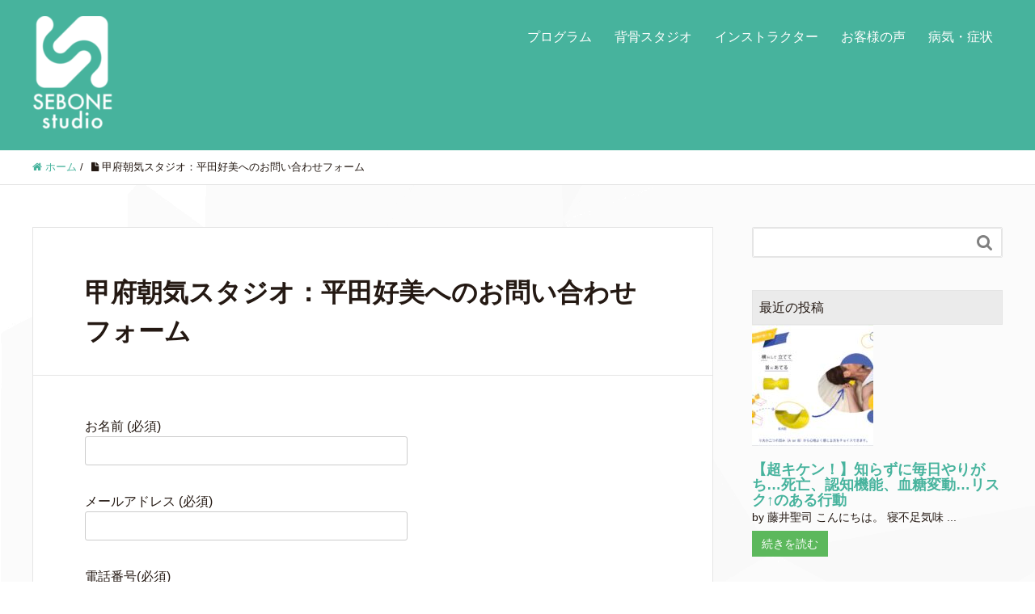

--- FILE ---
content_type: text/html; charset=UTF-8
request_url: https://sebone-studio.com/?page_id=1322
body_size: 24806
content:
<!DOCTYPE HTML>
<html lang="ja" prefix="og: http://ogp.me/ns#">
<head>
	<meta charset="UTF-8">
	<title>甲府朝気スタジオ：平田好美へのお問い合わせフォーム</title>
	<meta name="viewport" content="width=device-width,initial-scale=1.0">

<!-- Google tag (gtag.js) --><script async src="https://www.googletagmanager.com/gtag/js?id=UA-148731553-1"></script><script>window.dataLayer = window.dataLayer || [];function gtag(){dataLayer.push(arguments);}gtag('js', new Date());gtag('config', 'UA-148731553-1');</script>
<meta name='robots' content='max-image-preview:large' />
<meta name="keywords" content="" />
<meta name="description" content="
[contact-form-7 id="1292" title="甲府朝気スタジオ：平田好美"]
" />
<meta name="robots" content="noindex" />
<meta property="og:title" content="甲府朝気スタジオ：平田好美へのお問い合わせフォーム" />
<meta property="og:type" content="article" />
<meta property="og:description" content="
[contact-form-7 id=&quot;1292&quot; title=&quot;甲府朝気スタジオ：平田好美&quot;]
" />
<meta property="og:url" content="https://sebone-studio.com/?page_id=1322" />
<meta property="og:image" content="" />
<meta property="og:locale" content="ja_JP" />
<meta property="og:site_name" content="背骨スタジオ｜中高年（50代～）が安心して筋トレ・ストレッチできるパーソナルジム" />
<link href="https://plus.google.com/" rel="publisher" />
<link rel='dns-prefetch' href='//challenges.cloudflare.com' />
<link rel="alternate" title="oEmbed (JSON)" type="application/json+oembed" href="https://sebone-studio.com/index.php?rest_route=%2Foembed%2F1.0%2Fembed&#038;url=https%3A%2F%2Fsebone-studio.com%2F%3Fpage_id%3D1322" />
<link rel="alternate" title="oEmbed (XML)" type="text/xml+oembed" href="https://sebone-studio.com/index.php?rest_route=%2Foembed%2F1.0%2Fembed&#038;url=https%3A%2F%2Fsebone-studio.com%2F%3Fpage_id%3D1322&#038;format=xml" />
<meta name="description" content="" /><style id='wp-img-auto-sizes-contain-inline-css' type='text/css'>
img:is([sizes=auto i],[sizes^="auto," i]){contain-intrinsic-size:3000px 1500px}
/*# sourceURL=wp-img-auto-sizes-contain-inline-css */
</style>
<link rel='stylesheet' id='pt-cv-public-style-css' href='https://sebone-studio.com/wp-content/plugins/content-views-query-and-display-post-page/public/assets/css/cv.css?ver=4.2.1' type='text/css' media='all' />
<link rel='stylesheet' id='pt-cv-public-pro-style-css' href='https://sebone-studio.com/wp-content/plugins/pt-content-views-pro/public/assets/css/cvpro.min.css?ver=5.8.1' type='text/css' media='all' />
<link rel='stylesheet' id='vkExUnit_common_style-css' href='https://sebone-studio.com/wp-content/plugins/vk-all-in-one-expansion-unit/assets/css/vkExUnit_style.css?ver=9.113.0.1' type='text/css' media='all' />
<style id='vkExUnit_common_style-inline-css' type='text/css'>
:root {--ver_page_top_button_url:url(https://sebone-studio.com/wp-content/plugins/vk-all-in-one-expansion-unit/assets/images/to-top-btn-icon.svg);}@font-face {font-weight: normal;font-style: normal;font-family: "vk_sns";src: url("https://sebone-studio.com/wp-content/plugins/vk-all-in-one-expansion-unit/inc/sns/icons/fonts/vk_sns.eot?-bq20cj");src: url("https://sebone-studio.com/wp-content/plugins/vk-all-in-one-expansion-unit/inc/sns/icons/fonts/vk_sns.eot?#iefix-bq20cj") format("embedded-opentype"),url("https://sebone-studio.com/wp-content/plugins/vk-all-in-one-expansion-unit/inc/sns/icons/fonts/vk_sns.woff?-bq20cj") format("woff"),url("https://sebone-studio.com/wp-content/plugins/vk-all-in-one-expansion-unit/inc/sns/icons/fonts/vk_sns.ttf?-bq20cj") format("truetype"),url("https://sebone-studio.com/wp-content/plugins/vk-all-in-one-expansion-unit/inc/sns/icons/fonts/vk_sns.svg?-bq20cj#vk_sns") format("svg");}
.veu_promotion-alert__content--text {border: 1px solid rgba(0,0,0,0.125);padding: 0.5em 1em;border-radius: var(--vk-size-radius);margin-bottom: var(--vk-margin-block-bottom);font-size: 0.875rem;}/* Alert Content部分に段落タグを入れた場合に最後の段落の余白を0にする */.veu_promotion-alert__content--text p:last-of-type{margin-bottom:0;margin-top: 0;}
/*# sourceURL=vkExUnit_common_style-inline-css */
</style>
<link rel='stylesheet' id='font-awesome-css' href='https://sebone-studio.com/wp-content/themes/xeory_extension/lib/css/font-awesome.min.css?ver=6.9' type='text/css' media='all' />
<link rel='stylesheet' id='base-css-css' href='https://sebone-studio.com/wp-content/themes/xeory_extension/base.css?ver=6.9' type='text/css' media='all' />
<link rel='stylesheet' id='main-css-css' href='https://sebone-studio.com/wp-content/themes/xeory_extension/style.css?ver=6.9' type='text/css' media='all' />
<style id='wp-emoji-styles-inline-css' type='text/css'>

	img.wp-smiley, img.emoji {
		display: inline !important;
		border: none !important;
		box-shadow: none !important;
		height: 1em !important;
		width: 1em !important;
		margin: 0 0.07em !important;
		vertical-align: -0.1em !important;
		background: none !important;
		padding: 0 !important;
	}
/*# sourceURL=wp-emoji-styles-inline-css */
</style>
<style id='wp-block-library-inline-css' type='text/css'>
:root{--wp-block-synced-color:#7a00df;--wp-block-synced-color--rgb:122,0,223;--wp-bound-block-color:var(--wp-block-synced-color);--wp-editor-canvas-background:#ddd;--wp-admin-theme-color:#007cba;--wp-admin-theme-color--rgb:0,124,186;--wp-admin-theme-color-darker-10:#006ba1;--wp-admin-theme-color-darker-10--rgb:0,107,160.5;--wp-admin-theme-color-darker-20:#005a87;--wp-admin-theme-color-darker-20--rgb:0,90,135;--wp-admin-border-width-focus:2px}@media (min-resolution:192dpi){:root{--wp-admin-border-width-focus:1.5px}}.wp-element-button{cursor:pointer}:root .has-very-light-gray-background-color{background-color:#eee}:root .has-very-dark-gray-background-color{background-color:#313131}:root .has-very-light-gray-color{color:#eee}:root .has-very-dark-gray-color{color:#313131}:root .has-vivid-green-cyan-to-vivid-cyan-blue-gradient-background{background:linear-gradient(135deg,#00d084,#0693e3)}:root .has-purple-crush-gradient-background{background:linear-gradient(135deg,#34e2e4,#4721fb 50%,#ab1dfe)}:root .has-hazy-dawn-gradient-background{background:linear-gradient(135deg,#faaca8,#dad0ec)}:root .has-subdued-olive-gradient-background{background:linear-gradient(135deg,#fafae1,#67a671)}:root .has-atomic-cream-gradient-background{background:linear-gradient(135deg,#fdd79a,#004a59)}:root .has-nightshade-gradient-background{background:linear-gradient(135deg,#330968,#31cdcf)}:root .has-midnight-gradient-background{background:linear-gradient(135deg,#020381,#2874fc)}:root{--wp--preset--font-size--normal:16px;--wp--preset--font-size--huge:42px}.has-regular-font-size{font-size:1em}.has-larger-font-size{font-size:2.625em}.has-normal-font-size{font-size:var(--wp--preset--font-size--normal)}.has-huge-font-size{font-size:var(--wp--preset--font-size--huge)}.has-text-align-center{text-align:center}.has-text-align-left{text-align:left}.has-text-align-right{text-align:right}.has-fit-text{white-space:nowrap!important}#end-resizable-editor-section{display:none}.aligncenter{clear:both}.items-justified-left{justify-content:flex-start}.items-justified-center{justify-content:center}.items-justified-right{justify-content:flex-end}.items-justified-space-between{justify-content:space-between}.screen-reader-text{border:0;clip-path:inset(50%);height:1px;margin:-1px;overflow:hidden;padding:0;position:absolute;width:1px;word-wrap:normal!important}.screen-reader-text:focus{background-color:#ddd;clip-path:none;color:#444;display:block;font-size:1em;height:auto;left:5px;line-height:normal;padding:15px 23px 14px;text-decoration:none;top:5px;width:auto;z-index:100000}html :where(.has-border-color){border-style:solid}html :where([style*=border-top-color]){border-top-style:solid}html :where([style*=border-right-color]){border-right-style:solid}html :where([style*=border-bottom-color]){border-bottom-style:solid}html :where([style*=border-left-color]){border-left-style:solid}html :where([style*=border-width]){border-style:solid}html :where([style*=border-top-width]){border-top-style:solid}html :where([style*=border-right-width]){border-right-style:solid}html :where([style*=border-bottom-width]){border-bottom-style:solid}html :where([style*=border-left-width]){border-left-style:solid}html :where(img[class*=wp-image-]){height:auto;max-width:100%}:where(figure){margin:0 0 1em}html :where(.is-position-sticky){--wp-admin--admin-bar--position-offset:var(--wp-admin--admin-bar--height,0px)}@media screen and (max-width:600px){html :where(.is-position-sticky){--wp-admin--admin-bar--position-offset:0px}}
.vk-cols--reverse{flex-direction:row-reverse}.vk-cols--hasbtn{margin-bottom:0}.vk-cols--hasbtn>.row>.vk_gridColumn_item,.vk-cols--hasbtn>.wp-block-column{position:relative;padding-bottom:3em}.vk-cols--hasbtn>.row>.vk_gridColumn_item>.wp-block-buttons,.vk-cols--hasbtn>.row>.vk_gridColumn_item>.vk_button,.vk-cols--hasbtn>.wp-block-column>.wp-block-buttons,.vk-cols--hasbtn>.wp-block-column>.vk_button{position:absolute;bottom:0;width:100%}.vk-cols--fit.wp-block-columns{gap:0}.vk-cols--fit.wp-block-columns,.vk-cols--fit.wp-block-columns:not(.is-not-stacked-on-mobile){margin-top:0;margin-bottom:0;justify-content:space-between}.vk-cols--fit.wp-block-columns>.wp-block-column *:last-child,.vk-cols--fit.wp-block-columns:not(.is-not-stacked-on-mobile)>.wp-block-column *:last-child{margin-bottom:0}.vk-cols--fit.wp-block-columns>.wp-block-column>.wp-block-cover,.vk-cols--fit.wp-block-columns:not(.is-not-stacked-on-mobile)>.wp-block-column>.wp-block-cover{margin-top:0}.vk-cols--fit.wp-block-columns.has-background,.vk-cols--fit.wp-block-columns:not(.is-not-stacked-on-mobile).has-background{padding:0}@media(max-width: 599px){.vk-cols--fit.wp-block-columns:not(.has-background)>.wp-block-column:not(.has-background),.vk-cols--fit.wp-block-columns:not(.is-not-stacked-on-mobile):not(.has-background)>.wp-block-column:not(.has-background){padding-left:0 !important;padding-right:0 !important}}@media(min-width: 782px){.vk-cols--fit.wp-block-columns .block-editor-block-list__block.wp-block-column:not(:first-child),.vk-cols--fit.wp-block-columns>.wp-block-column:not(:first-child),.vk-cols--fit.wp-block-columns:not(.is-not-stacked-on-mobile) .block-editor-block-list__block.wp-block-column:not(:first-child),.vk-cols--fit.wp-block-columns:not(.is-not-stacked-on-mobile)>.wp-block-column:not(:first-child){margin-left:0}}@media(min-width: 600px)and (max-width: 781px){.vk-cols--fit.wp-block-columns .wp-block-column:nth-child(2n),.vk-cols--fit.wp-block-columns:not(.is-not-stacked-on-mobile) .wp-block-column:nth-child(2n){margin-left:0}.vk-cols--fit.wp-block-columns .wp-block-column:not(:only-child),.vk-cols--fit.wp-block-columns:not(.is-not-stacked-on-mobile) .wp-block-column:not(:only-child){flex-basis:50% !important}}.vk-cols--fit--gap1.wp-block-columns{gap:1px}@media(min-width: 600px)and (max-width: 781px){.vk-cols--fit--gap1.wp-block-columns .wp-block-column:not(:only-child){flex-basis:calc(50% - 1px) !important}}.vk-cols--fit.vk-cols--grid>.block-editor-block-list__block,.vk-cols--fit.vk-cols--grid>.wp-block-column,.vk-cols--fit.vk-cols--grid:not(.is-not-stacked-on-mobile)>.block-editor-block-list__block,.vk-cols--fit.vk-cols--grid:not(.is-not-stacked-on-mobile)>.wp-block-column{flex-basis:50%;box-sizing:border-box}@media(max-width: 599px){.vk-cols--fit.vk-cols--grid.vk-cols--grid--alignfull>.wp-block-column:nth-child(2)>.wp-block-cover,.vk-cols--fit.vk-cols--grid.vk-cols--grid--alignfull>.wp-block-column:nth-child(2)>.vk_outer,.vk-cols--fit.vk-cols--grid:not(.is-not-stacked-on-mobile).vk-cols--grid--alignfull>.wp-block-column:nth-child(2)>.wp-block-cover,.vk-cols--fit.vk-cols--grid:not(.is-not-stacked-on-mobile).vk-cols--grid--alignfull>.wp-block-column:nth-child(2)>.vk_outer{width:100vw;margin-right:calc((100% - 100vw)/2);margin-left:calc((100% - 100vw)/2)}}@media(min-width: 600px){.vk-cols--fit.vk-cols--grid.vk-cols--grid--alignfull>.wp-block-column:nth-child(2)>.wp-block-cover,.vk-cols--fit.vk-cols--grid.vk-cols--grid--alignfull>.wp-block-column:nth-child(2)>.vk_outer,.vk-cols--fit.vk-cols--grid:not(.is-not-stacked-on-mobile).vk-cols--grid--alignfull>.wp-block-column:nth-child(2)>.wp-block-cover,.vk-cols--fit.vk-cols--grid:not(.is-not-stacked-on-mobile).vk-cols--grid--alignfull>.wp-block-column:nth-child(2)>.vk_outer{margin-right:calc(100% - 50vw);width:50vw}}@media(min-width: 600px){.vk-cols--fit.vk-cols--grid.vk-cols--grid--alignfull.vk-cols--reverse>.wp-block-column,.vk-cols--fit.vk-cols--grid:not(.is-not-stacked-on-mobile).vk-cols--grid--alignfull.vk-cols--reverse>.wp-block-column{margin-left:0;margin-right:0}.vk-cols--fit.vk-cols--grid.vk-cols--grid--alignfull.vk-cols--reverse>.wp-block-column:nth-child(2)>.wp-block-cover,.vk-cols--fit.vk-cols--grid.vk-cols--grid--alignfull.vk-cols--reverse>.wp-block-column:nth-child(2)>.vk_outer,.vk-cols--fit.vk-cols--grid:not(.is-not-stacked-on-mobile).vk-cols--grid--alignfull.vk-cols--reverse>.wp-block-column:nth-child(2)>.wp-block-cover,.vk-cols--fit.vk-cols--grid:not(.is-not-stacked-on-mobile).vk-cols--grid--alignfull.vk-cols--reverse>.wp-block-column:nth-child(2)>.vk_outer{margin-left:calc(100% - 50vw)}}.vk-cols--menu h2,.vk-cols--menu h3,.vk-cols--menu h4,.vk-cols--menu h5{margin-bottom:.2em;text-shadow:#000 0 0 10px}.vk-cols--menu h2:first-child,.vk-cols--menu h3:first-child,.vk-cols--menu h4:first-child,.vk-cols--menu h5:first-child{margin-top:0}.vk-cols--menu p{margin-bottom:1rem;text-shadow:#000 0 0 10px}.vk-cols--menu .wp-block-cover__inner-container:last-child{margin-bottom:0}.vk-cols--fitbnrs .wp-block-column .wp-block-cover:hover img{filter:unset}.vk-cols--fitbnrs .wp-block-column .wp-block-cover:hover{background-color:unset}.vk-cols--fitbnrs .wp-block-column .wp-block-cover:hover .wp-block-cover__image-background{filter:unset !important}.vk-cols--fitbnrs .wp-block-cover .wp-block-cover__inner-container{position:absolute;height:100%;width:100%}.vk-cols--fitbnrs .vk_button{height:100%;margin:0}.vk-cols--fitbnrs .vk_button .vk_button_btn,.vk-cols--fitbnrs .vk_button .btn{height:100%;width:100%;border:none;box-shadow:none;background-color:unset !important;transition:unset}.vk-cols--fitbnrs .vk_button .vk_button_btn:hover,.vk-cols--fitbnrs .vk_button .btn:hover{transition:unset}.vk-cols--fitbnrs .vk_button .vk_button_btn:after,.vk-cols--fitbnrs .vk_button .btn:after{border:none}.vk-cols--fitbnrs .vk_button .vk_button_link_txt{width:100%;position:absolute;top:50%;left:50%;transform:translateY(-50%) translateX(-50%);font-size:2rem;text-shadow:#000 0 0 10px}.vk-cols--fitbnrs .vk_button .vk_button_link_subCaption{width:100%;position:absolute;top:calc(50% + 2.2em);left:50%;transform:translateY(-50%) translateX(-50%);text-shadow:#000 0 0 10px}@media(min-width: 992px){.vk-cols--media.wp-block-columns{gap:3rem}}.vk-fit-map figure{margin-bottom:0}.vk-fit-map iframe{position:relative;margin-bottom:0;display:block;max-height:400px;width:100vw}.vk-fit-map:is(.alignfull,.alignwide) div{max-width:100%}.vk-table--th--width25 :where(tr>*:first-child){width:25%}.vk-table--th--width30 :where(tr>*:first-child){width:30%}.vk-table--th--width35 :where(tr>*:first-child){width:35%}.vk-table--th--width40 :where(tr>*:first-child){width:40%}.vk-table--th--bg-bright :where(tr>*:first-child){background-color:var(--wp--preset--color--bg-secondary, rgba(0, 0, 0, 0.05))}@media(max-width: 599px){.vk-table--mobile-block :is(th,td){width:100%;display:block}.vk-table--mobile-block.wp-block-table table :is(th,td){border-top:none}}.vk-table--width--th25 :where(tr>*:first-child){width:25%}.vk-table--width--th30 :where(tr>*:first-child){width:30%}.vk-table--width--th35 :where(tr>*:first-child){width:35%}.vk-table--width--th40 :where(tr>*:first-child){width:40%}.no-margin{margin:0}@media(max-width: 599px){.wp-block-image.vk-aligncenter--mobile>.alignright{float:none;margin-left:auto;margin-right:auto}.vk-no-padding-horizontal--mobile{padding-left:0 !important;padding-right:0 !important}}

/*# sourceURL=wp-block-library-inline-css */
</style><style id='global-styles-inline-css' type='text/css'>
:root{--wp--preset--aspect-ratio--square: 1;--wp--preset--aspect-ratio--4-3: 4/3;--wp--preset--aspect-ratio--3-4: 3/4;--wp--preset--aspect-ratio--3-2: 3/2;--wp--preset--aspect-ratio--2-3: 2/3;--wp--preset--aspect-ratio--16-9: 16/9;--wp--preset--aspect-ratio--9-16: 9/16;--wp--preset--color--black: #000000;--wp--preset--color--cyan-bluish-gray: #abb8c3;--wp--preset--color--white: #ffffff;--wp--preset--color--pale-pink: #f78da7;--wp--preset--color--vivid-red: #cf2e2e;--wp--preset--color--luminous-vivid-orange: #ff6900;--wp--preset--color--luminous-vivid-amber: #fcb900;--wp--preset--color--light-green-cyan: #7bdcb5;--wp--preset--color--vivid-green-cyan: #00d084;--wp--preset--color--pale-cyan-blue: #8ed1fc;--wp--preset--color--vivid-cyan-blue: #0693e3;--wp--preset--color--vivid-purple: #9b51e0;--wp--preset--gradient--vivid-cyan-blue-to-vivid-purple: linear-gradient(135deg,rgb(6,147,227) 0%,rgb(155,81,224) 100%);--wp--preset--gradient--light-green-cyan-to-vivid-green-cyan: linear-gradient(135deg,rgb(122,220,180) 0%,rgb(0,208,130) 100%);--wp--preset--gradient--luminous-vivid-amber-to-luminous-vivid-orange: linear-gradient(135deg,rgb(252,185,0) 0%,rgb(255,105,0) 100%);--wp--preset--gradient--luminous-vivid-orange-to-vivid-red: linear-gradient(135deg,rgb(255,105,0) 0%,rgb(207,46,46) 100%);--wp--preset--gradient--very-light-gray-to-cyan-bluish-gray: linear-gradient(135deg,rgb(238,238,238) 0%,rgb(169,184,195) 100%);--wp--preset--gradient--cool-to-warm-spectrum: linear-gradient(135deg,rgb(74,234,220) 0%,rgb(151,120,209) 20%,rgb(207,42,186) 40%,rgb(238,44,130) 60%,rgb(251,105,98) 80%,rgb(254,248,76) 100%);--wp--preset--gradient--blush-light-purple: linear-gradient(135deg,rgb(255,206,236) 0%,rgb(152,150,240) 100%);--wp--preset--gradient--blush-bordeaux: linear-gradient(135deg,rgb(254,205,165) 0%,rgb(254,45,45) 50%,rgb(107,0,62) 100%);--wp--preset--gradient--luminous-dusk: linear-gradient(135deg,rgb(255,203,112) 0%,rgb(199,81,192) 50%,rgb(65,88,208) 100%);--wp--preset--gradient--pale-ocean: linear-gradient(135deg,rgb(255,245,203) 0%,rgb(182,227,212) 50%,rgb(51,167,181) 100%);--wp--preset--gradient--electric-grass: linear-gradient(135deg,rgb(202,248,128) 0%,rgb(113,206,126) 100%);--wp--preset--gradient--midnight: linear-gradient(135deg,rgb(2,3,129) 0%,rgb(40,116,252) 100%);--wp--preset--font-size--small: 13px;--wp--preset--font-size--medium: 20px;--wp--preset--font-size--large: 36px;--wp--preset--font-size--x-large: 42px;--wp--preset--spacing--20: 0.44rem;--wp--preset--spacing--30: 0.67rem;--wp--preset--spacing--40: 1rem;--wp--preset--spacing--50: 1.5rem;--wp--preset--spacing--60: 2.25rem;--wp--preset--spacing--70: 3.38rem;--wp--preset--spacing--80: 5.06rem;--wp--preset--shadow--natural: 6px 6px 9px rgba(0, 0, 0, 0.2);--wp--preset--shadow--deep: 12px 12px 50px rgba(0, 0, 0, 0.4);--wp--preset--shadow--sharp: 6px 6px 0px rgba(0, 0, 0, 0.2);--wp--preset--shadow--outlined: 6px 6px 0px -3px rgb(255, 255, 255), 6px 6px rgb(0, 0, 0);--wp--preset--shadow--crisp: 6px 6px 0px rgb(0, 0, 0);}:where(.is-layout-flex){gap: 0.5em;}:where(.is-layout-grid){gap: 0.5em;}body .is-layout-flex{display: flex;}.is-layout-flex{flex-wrap: wrap;align-items: center;}.is-layout-flex > :is(*, div){margin: 0;}body .is-layout-grid{display: grid;}.is-layout-grid > :is(*, div){margin: 0;}:where(.wp-block-columns.is-layout-flex){gap: 2em;}:where(.wp-block-columns.is-layout-grid){gap: 2em;}:where(.wp-block-post-template.is-layout-flex){gap: 1.25em;}:where(.wp-block-post-template.is-layout-grid){gap: 1.25em;}.has-black-color{color: var(--wp--preset--color--black) !important;}.has-cyan-bluish-gray-color{color: var(--wp--preset--color--cyan-bluish-gray) !important;}.has-white-color{color: var(--wp--preset--color--white) !important;}.has-pale-pink-color{color: var(--wp--preset--color--pale-pink) !important;}.has-vivid-red-color{color: var(--wp--preset--color--vivid-red) !important;}.has-luminous-vivid-orange-color{color: var(--wp--preset--color--luminous-vivid-orange) !important;}.has-luminous-vivid-amber-color{color: var(--wp--preset--color--luminous-vivid-amber) !important;}.has-light-green-cyan-color{color: var(--wp--preset--color--light-green-cyan) !important;}.has-vivid-green-cyan-color{color: var(--wp--preset--color--vivid-green-cyan) !important;}.has-pale-cyan-blue-color{color: var(--wp--preset--color--pale-cyan-blue) !important;}.has-vivid-cyan-blue-color{color: var(--wp--preset--color--vivid-cyan-blue) !important;}.has-vivid-purple-color{color: var(--wp--preset--color--vivid-purple) !important;}.has-black-background-color{background-color: var(--wp--preset--color--black) !important;}.has-cyan-bluish-gray-background-color{background-color: var(--wp--preset--color--cyan-bluish-gray) !important;}.has-white-background-color{background-color: var(--wp--preset--color--white) !important;}.has-pale-pink-background-color{background-color: var(--wp--preset--color--pale-pink) !important;}.has-vivid-red-background-color{background-color: var(--wp--preset--color--vivid-red) !important;}.has-luminous-vivid-orange-background-color{background-color: var(--wp--preset--color--luminous-vivid-orange) !important;}.has-luminous-vivid-amber-background-color{background-color: var(--wp--preset--color--luminous-vivid-amber) !important;}.has-light-green-cyan-background-color{background-color: var(--wp--preset--color--light-green-cyan) !important;}.has-vivid-green-cyan-background-color{background-color: var(--wp--preset--color--vivid-green-cyan) !important;}.has-pale-cyan-blue-background-color{background-color: var(--wp--preset--color--pale-cyan-blue) !important;}.has-vivid-cyan-blue-background-color{background-color: var(--wp--preset--color--vivid-cyan-blue) !important;}.has-vivid-purple-background-color{background-color: var(--wp--preset--color--vivid-purple) !important;}.has-black-border-color{border-color: var(--wp--preset--color--black) !important;}.has-cyan-bluish-gray-border-color{border-color: var(--wp--preset--color--cyan-bluish-gray) !important;}.has-white-border-color{border-color: var(--wp--preset--color--white) !important;}.has-pale-pink-border-color{border-color: var(--wp--preset--color--pale-pink) !important;}.has-vivid-red-border-color{border-color: var(--wp--preset--color--vivid-red) !important;}.has-luminous-vivid-orange-border-color{border-color: var(--wp--preset--color--luminous-vivid-orange) !important;}.has-luminous-vivid-amber-border-color{border-color: var(--wp--preset--color--luminous-vivid-amber) !important;}.has-light-green-cyan-border-color{border-color: var(--wp--preset--color--light-green-cyan) !important;}.has-vivid-green-cyan-border-color{border-color: var(--wp--preset--color--vivid-green-cyan) !important;}.has-pale-cyan-blue-border-color{border-color: var(--wp--preset--color--pale-cyan-blue) !important;}.has-vivid-cyan-blue-border-color{border-color: var(--wp--preset--color--vivid-cyan-blue) !important;}.has-vivid-purple-border-color{border-color: var(--wp--preset--color--vivid-purple) !important;}.has-vivid-cyan-blue-to-vivid-purple-gradient-background{background: var(--wp--preset--gradient--vivid-cyan-blue-to-vivid-purple) !important;}.has-light-green-cyan-to-vivid-green-cyan-gradient-background{background: var(--wp--preset--gradient--light-green-cyan-to-vivid-green-cyan) !important;}.has-luminous-vivid-amber-to-luminous-vivid-orange-gradient-background{background: var(--wp--preset--gradient--luminous-vivid-amber-to-luminous-vivid-orange) !important;}.has-luminous-vivid-orange-to-vivid-red-gradient-background{background: var(--wp--preset--gradient--luminous-vivid-orange-to-vivid-red) !important;}.has-very-light-gray-to-cyan-bluish-gray-gradient-background{background: var(--wp--preset--gradient--very-light-gray-to-cyan-bluish-gray) !important;}.has-cool-to-warm-spectrum-gradient-background{background: var(--wp--preset--gradient--cool-to-warm-spectrum) !important;}.has-blush-light-purple-gradient-background{background: var(--wp--preset--gradient--blush-light-purple) !important;}.has-blush-bordeaux-gradient-background{background: var(--wp--preset--gradient--blush-bordeaux) !important;}.has-luminous-dusk-gradient-background{background: var(--wp--preset--gradient--luminous-dusk) !important;}.has-pale-ocean-gradient-background{background: var(--wp--preset--gradient--pale-ocean) !important;}.has-electric-grass-gradient-background{background: var(--wp--preset--gradient--electric-grass) !important;}.has-midnight-gradient-background{background: var(--wp--preset--gradient--midnight) !important;}.has-small-font-size{font-size: var(--wp--preset--font-size--small) !important;}.has-medium-font-size{font-size: var(--wp--preset--font-size--medium) !important;}.has-large-font-size{font-size: var(--wp--preset--font-size--large) !important;}.has-x-large-font-size{font-size: var(--wp--preset--font-size--x-large) !important;}
/*# sourceURL=global-styles-inline-css */
</style>

<style id='classic-theme-styles-inline-css' type='text/css'>
/*! This file is auto-generated */
.wp-block-button__link{color:#fff;background-color:#32373c;border-radius:9999px;box-shadow:none;text-decoration:none;padding:calc(.667em + 2px) calc(1.333em + 2px);font-size:1.125em}.wp-block-file__button{background:#32373c;color:#fff;text-decoration:none}
/*# sourceURL=/wp-includes/css/classic-themes.min.css */
</style>
<link rel='stylesheet' id='contact-form-7-css' href='https://sebone-studio.com/wp-content/plugins/contact-form-7/includes/css/styles.css?ver=6.1.4' type='text/css' media='all' />
<link rel='stylesheet' id='veu-cta-css' href='https://sebone-studio.com/wp-content/plugins/vk-all-in-one-expansion-unit/inc/call-to-action/package/assets/css/style.css?ver=9.113.0.1' type='text/css' media='all' />
<link rel='stylesheet' id='wp-members-css' href='https://sebone-studio.com/wp-content/plugins/wp-members/assets/css/forms/generic-no-float.min.css?ver=3.5.5.1' type='text/css' media='all' />
<script type="text/javascript" src="https://sebone-studio.com/wp-includes/js/jquery/jquery.min.js?ver=3.7.1" id="jquery-core-js"></script>
<script type="text/javascript" src="https://sebone-studio.com/wp-includes/js/jquery/jquery-migrate.min.js?ver=3.4.1" id="jquery-migrate-js"></script>
<link rel="https://api.w.org/" href="https://sebone-studio.com/index.php?rest_route=/" /><link rel="alternate" title="JSON" type="application/json" href="https://sebone-studio.com/index.php?rest_route=/wp/v2/pages/1322" /><link rel="EditURI" type="application/rsd+xml" title="RSD" href="https://sebone-studio.com/xmlrpc.php?rsd" />
<meta name="generator" content="WordPress 6.9" />
<link rel="canonical" href="https://sebone-studio.com/?page_id=1322" />
<link rel='shortlink' href='https://sebone-studio.com/?p=1322' />
<script type="text/javascript">
	window._wp_rp_static_base_url = 'https://wprp.sovrn.com/static/';
	window._wp_rp_wp_ajax_url = "https://sebone-studio.com/wp-admin/admin-ajax.php";
	window._wp_rp_plugin_version = '3.6.4';
	window._wp_rp_post_id = '1322';
	window._wp_rp_num_rel_posts = '4';
	window._wp_rp_thumbnails = true;
	window._wp_rp_post_title = '%E7%94%B2%E5%BA%9C%E6%9C%9D%E6%B0%97%E3%82%B9%E3%82%BF%E3%82%B8%E3%82%AA%EF%BC%9A%E5%B9%B3%E7%94%B0%E5%A5%BD%E7%BE%8E%E3%81%B8%E3%81%AE%E3%81%8A%E5%95%8F%E3%81%84%E5%90%88%E3%82%8F%E3%81%9B%E3%83%95%E3%82%A9%E3%83%BC%E3%83%A0';
	window._wp_rp_post_tags = [];
	window._wp_rp_promoted_content = true;
</script>
<link rel="stylesheet" href="https://sebone-studio.com/wp-content/plugins/wordpress-23-related-posts-plugin/static/themes/twocolumns.css?version=3.6.4" />
<!-- [ VK All in One Expansion Unit OGP ] -->
<meta property="og:site_name" content="背骨スタジオ｜中高年（50代～）が安心して筋トレ・ストレッチできるパーソナルジム" />
<meta property="og:url" content="https://sebone-studio.com/?page_id=1322" />
<meta property="og:title" content="甲府朝気スタジオ：平田好美へのお問い合わせフォーム | 背骨スタジオ｜中高年（50代～）が安心して筋トレ・ストレッチできるパーソナルジム" />
<meta property="og:description" content="" />
<meta property="og:type" content="article" />
<!-- [ / VK All in One Expansion Unit OGP ] -->
<!-- [ VK All in One Expansion Unit twitter card ] -->
<meta name="twitter:card" content="summary_large_image">
<meta name="twitter:description" content="">
<meta name="twitter:title" content="甲府朝気スタジオ：平田好美へのお問い合わせフォーム | 背骨スタジオ｜中高年（50代～）が安心して筋トレ・ストレッチできるパーソナルジム">
<meta name="twitter:url" content="https://sebone-studio.com/?page_id=1322">
	<meta name="twitter:domain" content="sebone-studio.com">
	<!-- [ / VK All in One Expansion Unit twitter card ] -->
			<style type="text/css" id="wp-custom-css">
			.box19 {
    position: relative;
    padding:0.25em 1em;
}
.box19:before,.box19:after{ 
    content:'';
    width: 20px;
    height: 30px;
    position: absolute;
    display: inline-block;
}
.box19:before{
    border-left: solid 1px #FF6C00;
    border-top: solid 1px #FF6C00;
    top:0;
    left: 0;
}
.box19:after{
    border-right: solid 1px #FF6C00;
    border-bottom: solid 1px #FF6C00;
    bottom:0;
    right: 0;
}
.box19 p {
    margin: 0; 
    padding: 0;
}

h3:first-letter {
  font-size: 1.5em;
  color: #FF6C00;
}
#sub-footer-menu a {
    font-size: 14px;
    text-decoration: none;
}

li.cat-item .children {
padding-left: 30px !important;
}
.cat-item.cat-item-143{display:none;}

.flex_test-box {
    background-color: #fff;     /* 背景色指定 */
    padding:  5px;
/* 余白指定 */
} 
.flex_test-item {
    padding: 10px;
    color:  #fff;               /* 文字色  */
    margin:  10px;              /* 外側の余白 */
    border-radius:  5px;        /* 角丸指定 */
}
 
.flex_test-item:nth-child(1) {
    background-color:  #CEE9FF; /* 背景色指定 */
}
 
.flex_test-item:nth-child(2) {
    background-color:  #CEE9FF; /* 背景色指定 */
}
 
.flex_test-item:nth-child(3) {
    background-color: #CEE9FF; /* 背景色指定 */
}
 
.flex_test-box {
    display: flex;              /* フレックスボックスにする */
}
@media screen and (max-width: 767px) {
.flex_test-box {
	display: block;
	}
}	
/* パソコンで見たときは"pc"のclassがついた画像が表示される */
.pc { display: block !important; }
.sp { display: none !important; }
 
/* スマートフォンで見たときは"sp"のclassがついた画像が表示される */
@media screen and (max-width: 767px) {
    .pc { display: none !important; }
    .sp { display: block !important; }
	
.single-lp .lp-wrap {
    margin: 0;
}
	.single-lp #content {
    padding: 10px;
}
	.single-lp #lp-header h1 {
    font-size: 26px;
	}
	.post-content h1 {
    margin: 20px 0;
		font-size: 24px;
	}
	.single-lp .post-content h2 {
    font-size: 24px;
}
}
.tel{
	font-size:20px!important;
	font-weight:bold;
}
/* LP体験申し込み */
.cf7__list {
  display: flex;
  flex-wrap: wrap;
  margin-bottom: 60px;
	margin-left:50px;
}

.cf7__list dt:nth-of-type(n + 2),
.cf7__list dd:nth-of-type(n + 2) {
  margin-top: 30px;
}

.cf7__list dt {
  width: 35%;
  padding-top: 15px;
}

.cf7__list dd {
  width: 80%;
}

/* 必須・任意 */
.cf7__required,
.cf7__optional {
  margin-right: 15px;
  padding: 6px 14px;
  color: #fff;
  font-size: 12px;
  vertical-align: 1px;
}

.cf7__required {
  background: #ff6c00;
}

.cf7__optional {
  background: #878D8E;
}

/* input・textarea */
.cf7__list dd input[type="text"],
.cf7__list dd input[type="tel"],
.cf7__list dd input[type="email"],
.cf7__list dd textarea {
  width: 100%;
  padding: 15px 20px;
  background: #F4F4F4;
}

/* ドロップダウンメニュー */
.cf7__select {
  position: relative;
}

.cf7__select:before {
  position: absolute;
  top: 50%;
  right: 20px;
  z-index: 10;
  transform: translateY(-50%);
  width: 0;
  height: 0;
  border-top: 8px solid #000;
  border-right: 6px solid transparent;
  border-left: 6px solid transparent;
  pointer-events: none;
  content: '';
}

.cf7__select select {
  width: 100%;
  padding: 19px 20px;
  background: #F4F4F4;
  color: #a5a5a5;
  -webkit-appearance: none;
     -moz-appearance: none;
          appearance: none;
}

/* チェックボックス・ラジオボタン */
.cf7__list dd .wpcf7-checkbox,
.cf7__list dd .wpcf7-radio {
  display: block;
  padding: 15px 0 10px;
}

/* 縦並び（チェックボックス・ラジオボタン） */
.cf7__list dd .wpcf7-list-item {
  display: block;
  margin: 0;
}

.cf7__list dd .wpcf7-list-item:nth-child(n + 2) {
  margin-top: 18px;
}

/* マウスカーソル（チェックボックス・ラジオボタン） */
.cf7__list dd .wpcf7-list-item label {
  cursor: pointer;
}

/* チェックボックス・ラジオボタン */
input[type="checkbox"],
input[type="radio"] {
  position: relative;
  width: 18px;
  height: 18px;
  margin-right: 8px;
  border: 1px solid #bcbcbc;
  vertical-align: -3px;
  cursor: pointer;
  -webkit-appearance: none;
     -moz-appearance: none;
          appearance: none;
}

/* チェックボックス */
input[type="checkbox"]:checked {
  border: 1px solid #000;
  background: #000;
}

input[type="checkbox"]:checked:before {
  position: absolute;
  top: 2px;
  left: 5px;
  transform: rotate(50deg);
  width: 6px;
  height: 10px;
  border-right: 2px solid #fff;
  border-bottom: 2px solid #fff;
  content: '';
}

/* ラジオボタン */
input[type="radio"] {
  border-radius: 50%;
}

input[type="radio"]:checked:before {
  position: absolute;
  top: 50%;
  left: 50%;
  transform: translate(-50%, -50%);
  width: 9px;
  height: 9px;
  border-radius: 50%;
  background: #000;
  content: '';
}

/* プレースホルダー */
/* Google Chrome / Safari / Mozilla Firefox / Opera */
.cf7__list dd input[type="text"]::placeholder,
.cf7__list dd input[type="tel"]::placeholder,
.cf7__list dd input[type="email"]::placeholder,
.cf7__list dd textarea::placeholder {
  color: #a5a5a5;
}

/* Microsoft Edge */
.cf7__list dd input[type="text"]::-ms-input-placeholder,
.cf7__list dd input[type="tel"]::-ms-input-placeholder,
.cf7__list dd input[type="email"]::-ms-input-placeholder,
.cf7__list dd textarea::-ms-input-placeholder {
  color: #a5a5a5;
}

/* Internet Explorer */
.cf7__list dd input[type="text"]:-ms-input-placeholder,
.cf7__list dd input[type="tel"]:-ms-input-placeholder,
.cf7__list dd input[type="email"]:-ms-input-placeholder,
.cf7__list dd textarea:-ms-input-placeholder {
  color: #a5a5a5;
}

/* 送信ボタン */
.cf7__button {
  text-align: center;
}
.wpcf7-spinner {
  display: none!important;
}

input[type="submit"] {
  width: 260px;
  height: 60px;
  background: #5f8761!important;
  color: #fff;
  transition: opacity .6s;
}

input[type="submit"]:hover {
  opacity: .6;
}

/* ajax-loader */
.wpcf7-spinner {
  vertical-align: middle;
}

@media screen and (max-width: 767px) {
.cf7__list {
	margin-left:0px;
}

  .cf7__list dt {
    width: 100%;
    margin-bottom: 15px;
    padding-top: 0;
  }

  .cf7__list dd {
    width: 100%;
  }

  .cf7__list dd:nth-of-type(n + 2) {
    margin-top: 0;
  }

  .cf7__list dd .wpcf7-checkbox,
  .cf7__list dd .wpcf7-radio {
    padding: 15px 0 0;
  }

  /* 送信ボタン */
  input[type="submit"] {
    width: 180px;
    height: 56px;
  }
}

.wpcf7-spinner{
	width:0;
	margin:0;
}
.highlight {
	color:#ff6c00; /* 色をオレンジにする */
}
.small {
	font-size:12px;
}
｝		</style>
		

</head>

<body class="wp-singular page-template-default page page-id-1322 wp-theme-xeory_extension  default post-name-contact-us-hiratayoshimi post-type-page" itemschope="itemscope" itemtype="http://schema.org/WebPage">

  <div id="fb-root"></div>
<script>(function(d, s, id) {
  var js, fjs = d.getElementsByTagName(s)[0];
  if (d.getElementById(id)) return;
  js = d.createElement(s); js.id = id;
  js.src = "//connect.facebook.net/ja_JP/sdk.js#xfbml=1&version=v2.8&appId=";
  fjs.parentNode.insertBefore(js, fjs);
}(document, 'script', 'facebook-jssdk'));</script>
<header id="header" role="banner" itemscope="itemscope" itemtype="http://schema.org/WPHeader">
  <div class="wrap clearfix">
        <p id="logo" itemprop="headline">
      <a href="https://sebone-studio.com"><img src="https://sebone-studio.com/wp-content/uploads/2022/01/b5ab4e068627280b715315c72a1b0c38-e1643286437120.png" alt="背骨スタジオ｜中高年（50代～）が安心して筋トレ・ストレッチできるパーソナルジム" /></a><br />
    </p>    <!-- start global nav  -->
    
    <div id="header-right" class="clearfix">
      
        
        <div id="header-gnav-area">
      <nav id="gnav" role="navigation" itemscope="itemscope" itemtype="http://scheme.org/SiteNavigationElement">
      <div id="gnav-container" class="gnav-container"><ul id="gnav-ul" class="clearfix"><li id="menu-item-5438" class="menu-item menu-item-type-post_type menu-item-object-page menu-item-5438 %e3%83%97%e3%83%ad%e3%82%b0%e3%83%a9%e3%83%a0"><a href="https://sebone-studio.com/?page_id=5316">プログラム</a></li>
<li id="menu-item-102" class="menu-item menu-item-type-post_type menu-item-object-page menu-item-has-children menu-item-102 studio"><a href="https://sebone-studio.com/?page_id=61">背骨スタジオ</a>
<ul class="sub-menu">
	<li id="menu-item-2063" class="menu-item menu-item-type-post_type menu-item-object-page menu-item-2063 "><a href="https://sebone-studio.com/?page_id=1976">オンラインプレミアム</a></li>
	<li id="menu-item-751" class="menu-item menu-item-type-post_type menu-item-object-page menu-item-751 "><a href="https://sebone-studio.com/?page_id=669">背骨スタジオ荻窪</a></li>
	<li id="menu-item-676" class="menu-item menu-item-type-post_type menu-item-object-page menu-item-676 "><a href="https://sebone-studio.com/?page_id=64">背骨スタジオ府中</a></li>
	<li id="menu-item-1680" class="menu-item menu-item-type-post_type menu-item-object-page menu-item-1680 %e8%83%8c%e9%aa%a8%e3%82%b3%e3%83%b3%e3%83%87%e3%82%a3%e3%82%b7%e3%83%a7%e3%83%8b%e3%83%b3%e3%82%b0%e3%80%80sacrum-gym%ef%bc%88%e3%82%b5%e3%82%af%e3%83%a9%e3%83%a0%e3%82%b8%e3%83%a0%ef%bc%89"><a href="https://sebone-studio.com/?page_id=1629">背骨スタジオ Sacrum Gym（サクラムジム）</a></li>
	<li id="menu-item-961" class="menu-item menu-item-type-post_type menu-item-object-page menu-item-961 "><a href="https://sebone-studio.com/?page_id=941">甲府朝気スタジオ</a></li>
	<li id="menu-item-960" class="menu-item menu-item-type-post_type menu-item-object-page menu-item-960 "><a href="https://sebone-studio.com/?page_id=931">甲子園口スタジオ</a></li>
	<li id="menu-item-955" class="menu-item menu-item-type-post_type menu-item-object-page menu-item-955 "><a href="https://sebone-studio.com/?page_id=906">西宮北口スタジオ</a></li>
	<li id="menu-item-1679" class="menu-item menu-item-type-post_type menu-item-object-page menu-item-1679 %e8%83%8c%e9%aa%a8%e3%82%b3%e3%83%b3%e3%83%87%e3%82%a3%e3%82%b7%e3%83%a7%e3%83%8b%e3%83%b3%e3%82%b0%e3%82%b9%e3%82%bf%e3%82%b8%e3%82%aa%e3%80%80%e6%84%89%e3%81%ae%e9%87%8c%ef%bc%88%e3%82%86%e3%81%ae"><a href="https://sebone-studio.com/?page_id=1653">背骨スタジオ川西</a></li>
	<li id="menu-item-957" class="menu-item menu-item-type-post_type menu-item-object-page menu-item-957 "><a href="https://sebone-studio.com/?page_id=944">アイリースタジオ</a></li>
	<li id="menu-item-954" class="menu-item menu-item-type-post_type menu-item-object-page menu-item-954 "><a href="https://sebone-studio.com/?page_id=919">福岡スタジオ</a></li>
</ul>
</li>
<li id="menu-item-613" class="menu-item menu-item-type-post_type menu-item-object-page menu-item-613 instructor"><a href="https://sebone-studio.com/?page_id=8">インストラクター</a></li>
<li id="menu-item-329" class="menu-item menu-item-type-taxonomy menu-item-object-category menu-item-329 customer"><a href="https://sebone-studio.com/?cat=4">お客様の声</a></li>
<li id="menu-item-332" class="menu-item menu-item-type-taxonomy menu-item-object-category menu-item-has-children menu-item-332 symptoms"><a href="https://sebone-studio.com/?cat=12">病気・症状</a>
<ul class="sub-menu">
	<li id="menu-item-1499" class="menu-item menu-item-type-taxonomy menu-item-object-category menu-item-1499 backache"><a href="https://sebone-studio.com/?cat=9">腰痛</a></li>
	<li id="menu-item-7572" class="menu-item menu-item-type-taxonomy menu-item-object-category menu-item-7572 stiff-shoulder"><a href="https://sebone-studio.com/?cat=10">肩こり</a></li>
	<li id="menu-item-7568" class="menu-item menu-item-type-taxonomy menu-item-object-category menu-item-7568 sciatica"><a href="https://sebone-studio.com/?cat=11">坐骨神経痛</a></li>
	<li id="menu-item-1500" class="menu-item menu-item-type-taxonomy menu-item-object-category menu-item-1500 knee-hurts"><a href="https://sebone-studio.com/?cat=20">膝痛</a></li>
	<li id="menu-item-7573" class="menu-item menu-item-type-taxonomy menu-item-object-category menu-item-7573 spinal-canal-stenosis"><a href="https://sebone-studio.com/?cat=3">脊柱管狭窄症</a></li>
	<li id="menu-item-7574" class="menu-item menu-item-type-taxonomy menu-item-object-category menu-item-7574 %e8%85%b0%e6%a4%8e%e3%81%99%e3%81%b9%e3%82%8a%e7%97%87"><a href="https://sebone-studio.com/?cat=219">腰椎すべり症</a></li>
	<li id="menu-item-7577" class="menu-item menu-item-type-taxonomy menu-item-object-category menu-item-7577 headache"><a href="https://sebone-studio.com/?cat=17">頭痛</a></li>
	<li id="menu-item-7571" class="menu-item menu-item-type-taxonomy menu-item-object-category menu-item-7571 coxalgia"><a href="https://sebone-studio.com/?cat=21">股関節痛</a></li>
	<li id="menu-item-1491" class="menu-item menu-item-type-taxonomy menu-item-object-category menu-item-1491 hernia"><a href="https://sebone-studio.com/?cat=15">ヘルニア</a></li>
	<li id="menu-item-1490" class="menu-item menu-item-type-taxonomy menu-item-object-category menu-item-1490 strained-back"><a href="https://sebone-studio.com/?cat=19">ぎっくり腰</a></li>
	<li id="menu-item-7564" class="menu-item menu-item-type-taxonomy menu-item-object-category menu-item-7564 %e3%81%97%e3%81%b3%e3%82%8c-symptoms"><a href="https://sebone-studio.com/?cat=95">しびれ</a></li>
	<li id="menu-item-7569" class="menu-item menu-item-type-taxonomy menu-item-object-category menu-item-7569 pain-walking"><a href="https://sebone-studio.com/?cat=22">歩行時痛</a></li>
	<li id="menu-item-7567" class="menu-item menu-item-type-taxonomy menu-item-object-category menu-item-7567 pain-running"><a href="https://sebone-studio.com/?cat=23">ランニングの痛み</a></li>
	<li id="menu-item-7578" class="menu-item menu-item-type-taxonomy menu-item-object-category menu-item-7578 %e9%a3%9f%e4%ba%8b%e3%83%bb%e5%81%a5%e5%ba%b7%e6%b3%95"><a href="https://sebone-studio.com/?cat=192">食事・健康法</a></li>
	<li id="menu-item-7566" class="menu-item menu-item-type-taxonomy menu-item-object-category menu-item-7566 dizziness"><a href="https://sebone-studio.com/?cat=16">めまい</a></li>
	<li id="menu-item-7570" class="menu-item menu-item-type-taxonomy menu-item-object-category menu-item-7570 eyes-ring"><a href="https://sebone-studio.com/?cat=18">耳鳴り</a></li>
</ul>
</li>
</ul></div>  
      </nav>
    </div>
        
    </div><!-- /header-right -->
    
          

      <div id="header-nav-btn">
        <a href="#"><i class="fa fa-align-justify"></i></a>
      </div>
      
      </div>
</header>


  <nav id="gnav-sp">
    <div class="wrap">
    
    <div class="grid-wrap">
            <div id="header-cont-about" class="grid-3">
                  </div>
        <div id="header-cont-content" class="grid-6">
          <h4>ブログコンテンツ</h4>
                <div id="gnav-container-sp" class="gnav-container"><ul id="gnav-ul-sp" class="clearfix"><li class="menu-item menu-item-type-post_type menu-item-object-page menu-item-5438 %e3%83%97%e3%83%ad%e3%82%b0%e3%83%a9%e3%83%a0"><a href="https://sebone-studio.com/?page_id=5316">プログラム</a></li>
<li class="menu-item menu-item-type-post_type menu-item-object-page menu-item-has-children menu-item-102 studio"><a href="https://sebone-studio.com/?page_id=61">背骨スタジオ</a>
<ul class="sub-menu">
	<li class="menu-item menu-item-type-post_type menu-item-object-page menu-item-2063 "><a href="https://sebone-studio.com/?page_id=1976">オンラインプレミアム</a></li>
	<li class="menu-item menu-item-type-post_type menu-item-object-page menu-item-751 "><a href="https://sebone-studio.com/?page_id=669">背骨スタジオ荻窪</a></li>
	<li class="menu-item menu-item-type-post_type menu-item-object-page menu-item-676 "><a href="https://sebone-studio.com/?page_id=64">背骨スタジオ府中</a></li>
	<li class="menu-item menu-item-type-post_type menu-item-object-page menu-item-1680 %e8%83%8c%e9%aa%a8%e3%82%b3%e3%83%b3%e3%83%87%e3%82%a3%e3%82%b7%e3%83%a7%e3%83%8b%e3%83%b3%e3%82%b0%e3%80%80sacrum-gym%ef%bc%88%e3%82%b5%e3%82%af%e3%83%a9%e3%83%a0%e3%82%b8%e3%83%a0%ef%bc%89"><a href="https://sebone-studio.com/?page_id=1629">背骨スタジオ Sacrum Gym（サクラムジム）</a></li>
	<li class="menu-item menu-item-type-post_type menu-item-object-page menu-item-961 "><a href="https://sebone-studio.com/?page_id=941">甲府朝気スタジオ</a></li>
	<li class="menu-item menu-item-type-post_type menu-item-object-page menu-item-960 "><a href="https://sebone-studio.com/?page_id=931">甲子園口スタジオ</a></li>
	<li class="menu-item menu-item-type-post_type menu-item-object-page menu-item-955 "><a href="https://sebone-studio.com/?page_id=906">西宮北口スタジオ</a></li>
	<li class="menu-item menu-item-type-post_type menu-item-object-page menu-item-1679 %e8%83%8c%e9%aa%a8%e3%82%b3%e3%83%b3%e3%83%87%e3%82%a3%e3%82%b7%e3%83%a7%e3%83%8b%e3%83%b3%e3%82%b0%e3%82%b9%e3%82%bf%e3%82%b8%e3%82%aa%e3%80%80%e6%84%89%e3%81%ae%e9%87%8c%ef%bc%88%e3%82%86%e3%81%ae"><a href="https://sebone-studio.com/?page_id=1653">背骨スタジオ川西</a></li>
	<li class="menu-item menu-item-type-post_type menu-item-object-page menu-item-957 "><a href="https://sebone-studio.com/?page_id=944">アイリースタジオ</a></li>
	<li class="menu-item menu-item-type-post_type menu-item-object-page menu-item-954 "><a href="https://sebone-studio.com/?page_id=919">福岡スタジオ</a></li>
</ul>
</li>
<li class="menu-item menu-item-type-post_type menu-item-object-page menu-item-613 instructor"><a href="https://sebone-studio.com/?page_id=8">インストラクター</a></li>
<li class="menu-item menu-item-type-taxonomy menu-item-object-category menu-item-329 customer"><a href="https://sebone-studio.com/?cat=4">お客様の声</a></li>
<li class="menu-item menu-item-type-taxonomy menu-item-object-category menu-item-has-children menu-item-332 symptoms"><a href="https://sebone-studio.com/?cat=12">病気・症状</a>
<ul class="sub-menu">
	<li class="menu-item menu-item-type-taxonomy menu-item-object-category menu-item-1499 backache"><a href="https://sebone-studio.com/?cat=9">腰痛</a></li>
	<li class="menu-item menu-item-type-taxonomy menu-item-object-category menu-item-7572 stiff-shoulder"><a href="https://sebone-studio.com/?cat=10">肩こり</a></li>
	<li class="menu-item menu-item-type-taxonomy menu-item-object-category menu-item-7568 sciatica"><a href="https://sebone-studio.com/?cat=11">坐骨神経痛</a></li>
	<li class="menu-item menu-item-type-taxonomy menu-item-object-category menu-item-1500 knee-hurts"><a href="https://sebone-studio.com/?cat=20">膝痛</a></li>
	<li class="menu-item menu-item-type-taxonomy menu-item-object-category menu-item-7573 spinal-canal-stenosis"><a href="https://sebone-studio.com/?cat=3">脊柱管狭窄症</a></li>
	<li class="menu-item menu-item-type-taxonomy menu-item-object-category menu-item-7574 %e8%85%b0%e6%a4%8e%e3%81%99%e3%81%b9%e3%82%8a%e7%97%87"><a href="https://sebone-studio.com/?cat=219">腰椎すべり症</a></li>
	<li class="menu-item menu-item-type-taxonomy menu-item-object-category menu-item-7577 headache"><a href="https://sebone-studio.com/?cat=17">頭痛</a></li>
	<li class="menu-item menu-item-type-taxonomy menu-item-object-category menu-item-7571 coxalgia"><a href="https://sebone-studio.com/?cat=21">股関節痛</a></li>
	<li class="menu-item menu-item-type-taxonomy menu-item-object-category menu-item-1491 hernia"><a href="https://sebone-studio.com/?cat=15">ヘルニア</a></li>
	<li class="menu-item menu-item-type-taxonomy menu-item-object-category menu-item-1490 strained-back"><a href="https://sebone-studio.com/?cat=19">ぎっくり腰</a></li>
	<li class="menu-item menu-item-type-taxonomy menu-item-object-category menu-item-7564 %e3%81%97%e3%81%b3%e3%82%8c-symptoms"><a href="https://sebone-studio.com/?cat=95">しびれ</a></li>
	<li class="menu-item menu-item-type-taxonomy menu-item-object-category menu-item-7569 pain-walking"><a href="https://sebone-studio.com/?cat=22">歩行時痛</a></li>
	<li class="menu-item menu-item-type-taxonomy menu-item-object-category menu-item-7567 pain-running"><a href="https://sebone-studio.com/?cat=23">ランニングの痛み</a></li>
	<li class="menu-item menu-item-type-taxonomy menu-item-object-category menu-item-7578 %e9%a3%9f%e4%ba%8b%e3%83%bb%e5%81%a5%e5%ba%b7%e6%b3%95"><a href="https://sebone-studio.com/?cat=192">食事・健康法</a></li>
	<li class="menu-item menu-item-type-taxonomy menu-item-object-category menu-item-7566 dizziness"><a href="https://sebone-studio.com/?cat=16">めまい</a></li>
	<li class="menu-item menu-item-type-taxonomy menu-item-object-category menu-item-7570 eyes-ring"><a href="https://sebone-studio.com/?cat=18">耳鳴り</a></li>
</ul>
</li>
</ul></div>        </div>
        
    </div>
    
    </div>
  </nav>


  
  <div class="breadcrumb-area">
    <div class="wrap">
      <ol class="breadcrumb clearfix"><li itemscope="itemscope" itemtype="http://data-vocabulary.org/Breadcrumb"><a href="https://sebone-studio.com" itemprop="url"><i class="fa fa-home"></i> <span itemprop="title">ホーム</span></a> / </li><li><i class="fa fa-file"></i> 甲府朝気スタジオ：平田好美へのお問い合わせフォーム</li></ol>    </div>
  </div>
    




<div id="content">


<div class="wrap clearfix">

  <div id="main" class="col-md-8" role="main" itemprop="mainContentOfPage">

    <div class="main-inner">

    

        <article id="post-1322" class="post-1322 page type-page status-publish hentry" itemscope="itemscope" itemtype="http://schema.org/CreativeWork">

      <header class="post-header">
        <h1 class="post-title" itemprop="headline">甲府朝気スタジオ：平田好美へのお問い合わせフォーム</h1>
      </header>

      
      <section class="post-content" itemprop="text">       
        
<div class="wpcf7 no-js" id="wpcf7-f1292-p1322-o1" lang="ja" dir="ltr" data-wpcf7-id="1292">
<div class="screen-reader-response"><p role="status" aria-live="polite" aria-atomic="true"></p> <ul></ul></div>
<form action="/?page_id=1322#wpcf7-f1292-p1322-o1" method="post" class="wpcf7-form init" aria-label="コンタクトフォーム" novalidate="novalidate" data-status="init">
<fieldset class="hidden-fields-container"><input type="hidden" name="_wpcf7" value="1292" /><input type="hidden" name="_wpcf7_version" value="6.1.4" /><input type="hidden" name="_wpcf7_locale" value="ja" /><input type="hidden" name="_wpcf7_unit_tag" value="wpcf7-f1292-p1322-o1" /><input type="hidden" name="_wpcf7_container_post" value="1322" /><input type="hidden" name="_wpcf7_posted_data_hash" value="" />
</fieldset>
<div class="wpcf7-turnstile cf-turnstile" data-sitekey="0x4AAAAAACEIgzAXTh9viXWw" data-response-field-name="_wpcf7_turnstile_response"></div>

<p><label> お名前 (必須)</label><br />
<span class="wpcf7-form-control-wrap" data-name="your-name"><input size="40" maxlength="400" class="wpcf7-form-control wpcf7-text wpcf7-validates-as-required" aria-required="true" aria-invalid="false" value="" type="text" name="your-name" /></span>
</p>
<p><label> メールアドレス (必須)</label><br />
<span class="wpcf7-form-control-wrap" data-name="your-email"><input size="40" maxlength="400" class="wpcf7-form-control wpcf7-email wpcf7-validates-as-required wpcf7-text wpcf7-validates-as-email" aria-required="true" aria-invalid="false" value="" type="email" name="your-email" /></span>
</p>
<p><label> 電話番号(必須)</label><br />
<span class="wpcf7-form-control-wrap" data-name="tel-871"><input size="40" maxlength="400" class="wpcf7-form-control wpcf7-tel wpcf7-validates-as-required wpcf7-text wpcf7-validates-as-tel" aria-required="true" aria-invalid="false" value="" type="tel" name="tel-871" /></span>
</p>
<p><label> 問合せ内容(必須)</label><br />
<span class="wpcf7-form-control-wrap" data-name="checkbox"><span class="wpcf7-form-control wpcf7-checkbox wpcf7-validates-as-required"><span class="wpcf7-list-item first"><input type="checkbox" name="checkbox[]" value="個別背骨矯正・個別運動指導  参加希望" /><span class="wpcf7-list-item-label">個別背骨矯正・個別運動指導  参加希望</span></span><span class="wpcf7-list-item"><input type="checkbox" name="checkbox[]" value="体操教室　参加希望" /><span class="wpcf7-list-item-label">体操教室　参加希望</span></span><span class="wpcf7-list-item last"><input type="checkbox" name="checkbox[]" value="その他ご質問・お問い合わせ" /><span class="wpcf7-list-item-label">その他ご質問・お問い合わせ</span></span></span></span>
</p>
<p><label> ご希望日</label><span class="wpcf7-form-control-wrap" data-name="date"><input class="wpcf7-form-control wpcf7-date wpcf7-validates-as-date" aria-invalid="false" value="" type="date" name="date" /></span>
</p>
<p><label> ご希望時間</label><span class="wpcf7-form-control-wrap" data-name="textarea-907"><textarea cols="40" rows="10" maxlength="2000" class="wpcf7-form-control wpcf7-textarea" aria-invalid="false" name="textarea-907"></textarea></span>
</p>
<p><label> ご希望会場</label><br />
<span class="wpcf7-form-control-wrap" data-name="radio-50"><span class="wpcf7-form-control wpcf7-radio"><span class="wpcf7-list-item first last"><input type="radio" name="radio-50" value="甲府朝気スタジオ" checked="checked" /><span class="wpcf7-list-item-label">甲府朝気スタジオ</span></span></span></span>
</p>
<p><label> メッセージ </label><br />
<span class="wpcf7-form-control-wrap" data-name="your-message"><textarea cols="40" rows="10" maxlength="2000" class="wpcf7-form-control wpcf7-textarea" aria-invalid="false" name="your-message"></textarea></span>
</p>
<p><input class="wpcf7-form-control wpcf7-submit has-spinner" type="submit" value="送信" />
</p><p style="display: none !important;" class="akismet-fields-container" data-prefix="_wpcf7_ak_"><label>&#916;<textarea name="_wpcf7_ak_hp_textarea" cols="45" rows="8" maxlength="100"></textarea></label><input type="hidden" id="ak_js_1" name="_wpcf7_ak_js" value="212"/><script>document.getElementById( "ak_js_1" ).setAttribute( "value", ( new Date() ).getTime() );</script></p><div class="wpcf7-response-output" aria-hidden="true"></div>
</form>
</div>

<div class="veu_socialSet veu_socialSet-auto veu_socialSet-position-after veu_contentAddSection"><script>window.twttr=(function(d,s,id){var js,fjs=d.getElementsByTagName(s)[0],t=window.twttr||{};if(d.getElementById(id))return t;js=d.createElement(s);js.id=id;js.src="https://platform.twitter.com/widgets.js";fjs.parentNode.insertBefore(js,fjs);t._e=[];t.ready=function(f){t._e.push(f);};return t;}(document,"script","twitter-wjs"));</script><ul><li class="sb_facebook sb_icon"><a class="sb_icon_inner" href="//www.facebook.com/sharer.php?src=bm&u=https%3A%2F%2Fsebone-studio.com%2F%3Fpage_id%3D1322&amp;t=%E7%94%B2%E5%BA%9C%E6%9C%9D%E6%B0%97%E3%82%B9%E3%82%BF%E3%82%B8%E3%82%AA%EF%BC%9A%E5%B9%B3%E7%94%B0%E5%A5%BD%E7%BE%8E%E3%81%B8%E3%81%AE%E3%81%8A%E5%95%8F%E3%81%84%E5%90%88%E3%82%8F%E3%81%9B%E3%83%95%E3%82%A9%E3%83%BC%E3%83%A0%20%7C%20%E8%83%8C%E9%AA%A8%E3%82%B9%E3%82%BF%E3%82%B8%E3%82%AA%EF%BD%9C%E4%B8%AD%E9%AB%98%E5%B9%B4%EF%BC%8850%E4%BB%A3%EF%BD%9E%EF%BC%89%E3%81%8C%E5%AE%89%E5%BF%83%E3%81%97%E3%81%A6%E7%AD%8B%E3%83%88%E3%83%AC%E3%83%BB%E3%82%B9%E3%83%88%E3%83%AC%E3%83%83%E3%83%81%E3%81%A7%E3%81%8D%E3%82%8B%E3%83%91%E3%83%BC%E3%82%BD%E3%83%8A%E3%83%AB%E3%82%B8%E3%83%A0" target="_blank" onclick="window.open(this.href,'FBwindow','width=650,height=450,menubar=no,toolbar=no,scrollbars=yes');return false;"><span class="vk_icon_w_r_sns_fb icon_sns"></span><span class="sns_txt">Facebook</span><span class="veu_count_sns_fb"></span></a></li><li class="sb_x_twitter sb_icon"><a class="sb_icon_inner" href="//twitter.com/intent/tweet?url=https%3A%2F%2Fsebone-studio.com%2F%3Fpage_id%3D1322&amp;text=%E7%94%B2%E5%BA%9C%E6%9C%9D%E6%B0%97%E3%82%B9%E3%82%BF%E3%82%B8%E3%82%AA%EF%BC%9A%E5%B9%B3%E7%94%B0%E5%A5%BD%E7%BE%8E%E3%81%B8%E3%81%AE%E3%81%8A%E5%95%8F%E3%81%84%E5%90%88%E3%82%8F%E3%81%9B%E3%83%95%E3%82%A9%E3%83%BC%E3%83%A0%20%7C%20%E8%83%8C%E9%AA%A8%E3%82%B9%E3%82%BF%E3%82%B8%E3%82%AA%EF%BD%9C%E4%B8%AD%E9%AB%98%E5%B9%B4%EF%BC%8850%E4%BB%A3%EF%BD%9E%EF%BC%89%E3%81%8C%E5%AE%89%E5%BF%83%E3%81%97%E3%81%A6%E7%AD%8B%E3%83%88%E3%83%AC%E3%83%BB%E3%82%B9%E3%83%88%E3%83%AC%E3%83%83%E3%83%81%E3%81%A7%E3%81%8D%E3%82%8B%E3%83%91%E3%83%BC%E3%82%BD%E3%83%8A%E3%83%AB%E3%82%B8%E3%83%A0" target="_blank" ><span class="vk_icon_w_r_sns_x_twitter icon_sns"></span><span class="sns_txt">X</span></a></li><li class="sb_bluesky sb_icon"><a class="sb_icon_inner" href="https://bsky.app/intent/compose?text=%E7%94%B2%E5%BA%9C%E6%9C%9D%E6%B0%97%E3%82%B9%E3%82%BF%E3%82%B8%E3%82%AA%EF%BC%9A%E5%B9%B3%E7%94%B0%E5%A5%BD%E7%BE%8E%E3%81%B8%E3%81%AE%E3%81%8A%E5%95%8F%E3%81%84%E5%90%88%E3%82%8F%E3%81%9B%E3%83%95%E3%82%A9%E3%83%BC%E3%83%A0%20%7C%20%E8%83%8C%E9%AA%A8%E3%82%B9%E3%82%BF%E3%82%B8%E3%82%AA%EF%BD%9C%E4%B8%AD%E9%AB%98%E5%B9%B4%EF%BC%8850%E4%BB%A3%EF%BD%9E%EF%BC%89%E3%81%8C%E5%AE%89%E5%BF%83%E3%81%97%E3%81%A6%E7%AD%8B%E3%83%88%E3%83%AC%E3%83%BB%E3%82%B9%E3%83%88%E3%83%AC%E3%83%83%E3%83%81%E3%81%A7%E3%81%8D%E3%82%8B%E3%83%91%E3%83%BC%E3%82%BD%E3%83%8A%E3%83%AB%E3%82%B8%E3%83%A0%0Ahttps%3A%2F%2Fsebone-studio.com%2F%3Fpage_id%3D1322" target="_blank" ><span class="vk_icon_w_r_sns_bluesky icon_sns"></span><span class="sns_txt">Bluesky</span></a></li><li class="sb_copy sb_icon"><button class="copy-button sb_icon_inner"data-clipboard-text="甲府朝気スタジオ：平田好美へのお問い合わせフォーム | 背骨スタジオ｜中高年（50代～）が安心して筋トレ・ストレッチできるパーソナルジム https://sebone-studio.com/?page_id=1322"><span class="vk_icon_w_r_sns_copy icon_sns"><i class="fas fa-copy"></i></span><span class="sns_txt">Copy</span></button></li></ul></div><!-- [ /.socialSet ] -->      </section>

      
      <div class="post-share">
              </div>

    </article>

        
    </div><!-- /main-inner -->
  </div><!-- /main -->

  <div id="side" class="col-md-4" role="complementary" itemscope="itemscope" itemtype="http://schema.org/WPSideBar">
    <div class="side-inner">
      <div class="side-widget-area">
        
      <div id="search-2" class="widget_search side-widget"><div class="side-widget-inner"><form role="search" method="get" id="searchform" action="https://sebone-studio.com/" >
  <div>
  <input type="text" value="" name="s" id="s" />
  <button type="submit" id="searchsubmit"></button>
  </div>
  </form></div></div><div id="custom_html-2" class="widget_text widget_custom_html side-widget"><div class="widget_text side-widget-inner"><h4 class="side-title"><span class="side-title-inner">最近の投稿</span></h4><div class="textwidget custom-html-widget"><div class="pt-cv-wrapper"><div class="pt-cv-view pt-cv-grid pt-cv-colsys" id="pt-cv-view-5cadaa1hma"><div data-id="pt-cv-page-1" class="pt-cv-page" data-cvc="1"><div class="col-md-12 col-sm-12 col-xs-12 pt-cv-content-item pt-cv-1-col"  data-pid="9812"><div class='pt-cv-ifield'><a href="https://sebone-studio.com/?p=9812" class="_self pt-cv-href-thumbnail pt-cv-thumb-default cvplbd" target="_self" ><img width="150" height="150" src="https://sebone-studio.com/wp-content/uploads/2025/05/D321CCF4-4DE4-4541-8A70-C9B34654232C_1_105_c-150x150.jpeg" class="pt-cv-thumbnail img-none no-lazyload " alt="【超キケン！】知らずに毎日やりがち…死亡、認知機能、血糖変動…リスク↑のある行動" decoding="async" loading="lazy" srcset="https://sebone-studio.com/wp-content/uploads/2025/05/D321CCF4-4DE4-4541-8A70-C9B34654232C_1_105_c-150x150.jpeg 150w, https://sebone-studio.com/wp-content/uploads/2025/05/D321CCF4-4DE4-4541-8A70-C9B34654232C_1_105_c-75x75.jpeg 75w" sizes="auto, (max-width: 150px) 100vw, 150px" /></a>
<h4 class="pt-cv-title"><a href="https://sebone-studio.com/?p=9812" class="_self cvplbd" target="_self" >【超キケン！】知らずに毎日やりがち…死亡、認知機能、血糖変動…リスク↑のある行動</a></h4>
<div class="pt-cv-content">by 藤井聖司 こんにちは。 寝不足気味 ...<br /><div class="pt-cv-rmwrap"><a href="https://sebone-studio.com/?p=9812" class="_self pt-cv-readmore btn btn-success cvplbd" target="_self">続きを読む</a></div></div></div></div>
<div class="col-md-12 col-sm-12 col-xs-12 pt-cv-content-item pt-cv-1-col"  data-pid="9739"><div class='pt-cv-ifield'><a href="https://sebone-studio.com/?p=9739" class="_self pt-cv-href-thumbnail pt-cv-thumb-default cvplbd" target="_self" ><img width="150" height="150" src="https://sebone-studio.com/wp-content/uploads/2025/05/6c30e59cef58791b86de92db6d2add2e-150x150.png" class="pt-cv-thumbnail img-none no-lazyload " alt="【誤解です】反り腰で下っ腹がポッコリ&amp;腰痛の原因に？！で見落とされている《◯◯◯》" decoding="async" loading="lazy" srcset="https://sebone-studio.com/wp-content/uploads/2025/05/6c30e59cef58791b86de92db6d2add2e-150x150.png 150w, https://sebone-studio.com/wp-content/uploads/2025/05/6c30e59cef58791b86de92db6d2add2e-75x75.png 75w" sizes="auto, (max-width: 150px) 100vw, 150px" /></a>
<h4 class="pt-cv-title"><a href="https://sebone-studio.com/?p=9739" class="_self cvplbd" target="_self" >【誤解です】反り腰で下っ腹がポッコリ&amp;腰痛の原因に？！で見落とされている《◯◯◯》</a></h4>
<div class="pt-cv-content">by 藤井聖司 専門家でも誤解が多い【反 ...<br /><div class="pt-cv-rmwrap"><a href="https://sebone-studio.com/?p=9739" class="_self pt-cv-readmore btn btn-success cvplbd" target="_self">続きを読む</a></div></div></div></div>
<div class="col-md-12 col-sm-12 col-xs-12 pt-cv-content-item pt-cv-1-col"  data-pid="9670"><div class='pt-cv-ifield'><a href="https://sebone-studio.com/?p=9670" class="_self pt-cv-href-thumbnail pt-cv-thumb-default cvplbd" target="_self" ><img width="150" height="150" src="https://sebone-studio.com/wp-content/uploads/2023/11/6-1-150x150.png" class="pt-cv-thumbnail img-none no-lazyload " alt="加齢による軟骨のすり減りは【無視してもOK?!】 を裏付ける衝撃の事実" decoding="async" loading="lazy" /></a>
<h4 class="pt-cv-title"><a href="https://sebone-studio.com/?p=9670" class="_self cvplbd" target="_self" >加齢による軟骨のすり減りは【無視してもOK?!】 を裏付ける衝撃の事実</a></h4>
<div class="pt-cv-content">by 藤井聖司 1/4近くの人の膝は変形 ...<br /><div class="pt-cv-rmwrap"><a href="https://sebone-studio.com/?p=9670" class="_self pt-cv-readmore btn btn-success cvplbd" target="_self">続きを読む</a></div></div></div></div>
<div class="col-md-12 col-sm-12 col-xs-12 pt-cv-content-item pt-cv-1-col"  data-pid="9604"><div class='pt-cv-ifield'><a href="https://sebone-studio.com/?p=9604" class="_self pt-cv-href-thumbnail pt-cv-thumb-default cvplbd" target="_self" ><img width="150" height="150" src="https://sebone-studio.com/wp-content/uploads/2022/01/271543584_441276414147850_2649904360110841582_n-150x150.png" class="pt-cv-thumbnail img-none no-lazyload " alt="20~30分の運動でも膝痛改善に効果あり" decoding="async" loading="lazy" srcset="https://sebone-studio.com/wp-content/uploads/2022/01/271543584_441276414147850_2649904360110841582_n-150x150.png 150w, https://sebone-studio.com/wp-content/uploads/2022/01/271543584_441276414147850_2649904360110841582_n-158x158.png 158w, https://sebone-studio.com/wp-content/uploads/2022/01/271543584_441276414147850_2649904360110841582_n.png 215w" sizes="auto, (max-width: 150px) 100vw, 150px" /></a>
<h4 class="pt-cv-title"><a href="https://sebone-studio.com/?p=9604" class="_self cvplbd" target="_self" >20~30分の運動でも膝痛改善に効果あり</a></h4>
<div class="pt-cv-content">by 藤井聖司 某市での健康講座の結果… ...<br /><div class="pt-cv-rmwrap"><a href="https://sebone-studio.com/?p=9604" class="_self pt-cv-readmore btn btn-success cvplbd" target="_self">続きを読む</a></div></div></div></div>
<div class="col-md-12 col-sm-12 col-xs-12 pt-cv-content-item pt-cv-1-col"  data-pid="7650"><div class='pt-cv-ifield'><a href="https://sebone-studio.com/?p=7650" class="_self pt-cv-href-thumbnail pt-cv-thumb-default cvplbd" target="_self" ><img width="150" height="150" src="https://sebone-studio.com/wp-content/uploads/2023/11/0606092cbdc63a0e4882dc338f37574a-150x150.png" class="pt-cv-thumbnail img-none no-lazyload " alt="変形性膝関節症の痛みが消えて軟骨の再生も期待できる５つの対処法" decoding="async" loading="lazy" /></a>
<h4 class="pt-cv-title"><a href="https://sebone-studio.com/?p=7650" class="_self cvplbd" target="_self" >変形性膝関節症の痛みが消えて軟骨の再生も期待できる５つの対処法</a></h4>
<div class="pt-cv-content">by 藤井聖司 NHK「痛みよさらば！「 ...<br /><div class="pt-cv-rmwrap"><a href="https://sebone-studio.com/?p=7650" class="_self pt-cv-readmore btn btn-success cvplbd" target="_self">続きを読む</a></div></div></div></div></div></div></div>			<style type="text/css" id="pt-cv-inline-style-57d521fnp6">#pt-cv-view-5cadaa1hma .pt-cv-title a, #pt-cv-view-5cadaa1hma  .panel-title { font-weight: 600 !important; }</style>
			</div></div></div><div id="categories-2" class="widget_categories side-widget"><div class="side-widget-inner"><h4 class="side-title"><span class="side-title-inner">カテゴリー</span></h4>
			<ul>
					<li class="cat-item cat-item-4"><a href="https://sebone-studio.com/?cat=4">お客様の声</a>
</li>
	<li class="cat-item cat-item-14"><a href="https://sebone-studio.com/?cat=14">お知らせ</a>
</li>
	<li class="cat-item cat-item-12"><a href="https://sebone-studio.com/?cat=12">病気・症状</a>
<ul class='children'>
	<li class="cat-item cat-item-19"><a href="https://sebone-studio.com/?cat=19">ぎっくり腰</a>
</li>
	<li class="cat-item cat-item-95"><a href="https://sebone-studio.com/?cat=95">しびれ</a>
</li>
	<li class="cat-item cat-item-15"><a href="https://sebone-studio.com/?cat=15">ヘルニア</a>
</li>
	<li class="cat-item cat-item-23"><a href="https://sebone-studio.com/?cat=23">ランニングの痛み</a>
</li>
	<li class="cat-item cat-item-11"><a href="https://sebone-studio.com/?cat=11">坐骨神経痛</a>
</li>
	<li class="cat-item cat-item-22"><a href="https://sebone-studio.com/?cat=22">歩行時痛</a>
</li>
	<li class="cat-item cat-item-21"><a href="https://sebone-studio.com/?cat=21">股関節痛</a>
</li>
	<li class="cat-item cat-item-10"><a href="https://sebone-studio.com/?cat=10">肩こり</a>
</li>
	<li class="cat-item cat-item-3"><a href="https://sebone-studio.com/?cat=3">脊柱管狭窄症</a>
</li>
	<li class="cat-item cat-item-219"><a href="https://sebone-studio.com/?cat=219">腰椎すべり症</a>
</li>
	<li class="cat-item cat-item-9"><a href="https://sebone-studio.com/?cat=9">腰痛</a>
</li>
	<li class="cat-item cat-item-20"><a href="https://sebone-studio.com/?cat=20">膝痛</a>
</li>
	<li class="cat-item cat-item-17"><a href="https://sebone-studio.com/?cat=17">頭痛</a>
</li>
	<li class="cat-item cat-item-192"><a href="https://sebone-studio.com/?cat=192">食事・健康法</a>
</li>
</ul>
</li>
	<li class="cat-item cat-item-143"><a href="https://sebone-studio.com/?cat=143">背骨スタジオ・プレミアム＋</a>
<ul class='children'>
	<li class="cat-item cat-item-126"><a href="https://sebone-studio.com/?cat=126">1.インストラクター</a>
	<ul class='children'>
	<li class="cat-item cat-item-136"><a href="https://sebone-studio.com/?cat=136">【01】石原康恵</a>
</li>
	<li class="cat-item cat-item-129"><a href="https://sebone-studio.com/?cat=129">【02】伊藤曜</a>
</li>
	<li class="cat-item cat-item-138"><a href="https://sebone-studio.com/?cat=138">【03】亥子めぐみ</a>
</li>
	<li class="cat-item cat-item-137"><a href="https://sebone-studio.com/?cat=137">【04】Katsue</a>
</li>
	<li class="cat-item cat-item-133"><a href="https://sebone-studio.com/?cat=133">【05】加藤紗里</a>
</li>
	<li class="cat-item cat-item-135"><a href="https://sebone-studio.com/?cat=135">【06】黒田仁美</a>
</li>
	<li class="cat-item cat-item-132"><a href="https://sebone-studio.com/?cat=132">【07】小池奈々子</a>
</li>
	<li class="cat-item cat-item-128"><a href="https://sebone-studio.com/?cat=128">【08】古賀美幸</a>
</li>
	<li class="cat-item cat-item-134"><a href="https://sebone-studio.com/?cat=134">【09】花里眞理子</a>
</li>
	<li class="cat-item cat-item-131"><a href="https://sebone-studio.com/?cat=131">【10】奈須本尚子</a>
</li>
	<li class="cat-item cat-item-127"><a href="https://sebone-studio.com/?cat=127">【11】藤井聖司</a>
</li>
	<li class="cat-item cat-item-130"><a href="https://sebone-studio.com/?cat=130">【12】やおゆみ</a>
</li>
	<li class="cat-item cat-item-164"><a href="https://sebone-studio.com/?cat=164">【13】佐々木圭</a>
</li>
	<li class="cat-item cat-item-233"><a href="https://sebone-studio.com/?cat=233">【14】山本尊城</a>
</li>
	</ul>
</li>
	<li class="cat-item cat-item-100"><a href="https://sebone-studio.com/?cat=100">2.種類</a>
	<ul class='children'>
	<li class="cat-item cat-item-106"><a href="https://sebone-studio.com/?cat=106">【01】Facebook配信</a>
</li>
	<li class="cat-item cat-item-151"><a href="https://sebone-studio.com/?cat=151">【02】限定動画</a>
</li>
	<li class="cat-item cat-item-104"><a href="https://sebone-studio.com/?cat=104">【03】レクチャー</a>
</li>
	<li class="cat-item cat-item-158"><a href="https://sebone-studio.com/?cat=158">【04】初めての背骨</a>
</li>
	<li class="cat-item cat-item-102"><a href="https://sebone-studio.com/?cat=102">【07】ゆるめ</a>
</li>
	<li class="cat-item cat-item-101"><a href="https://sebone-studio.com/?cat=101">【08】矯正</a>
</li>
	<li class="cat-item cat-item-144"><a href="https://sebone-studio.com/?cat=144">【09】仙骨枕</a>
</li>
	<li class="cat-item cat-item-103"><a href="https://sebone-studio.com/?cat=103">【10】筋トレ</a>
</li>
	<li class="cat-item cat-item-161"><a href="https://sebone-studio.com/?cat=161">【11】有酸素運運動</a>
</li>
	<li class="cat-item cat-item-218"><a href="https://sebone-studio.com/?cat=218">【12】めぐるストレッチ</a>
</li>
	<li class="cat-item cat-item-191"><a href="https://sebone-studio.com/?cat=191">【13】バランスボール</a>
</li>
	<li class="cat-item cat-item-193"><a href="https://sebone-studio.com/?cat=193">【14】StrechPole</a>
</li>
	<li class="cat-item cat-item-217"><a href="https://sebone-studio.com/?cat=217">【15】イベント・企画</a>
</li>
	<li class="cat-item cat-item-165"><a href="https://sebone-studio.com/?cat=165">【16】番外編</a>
</li>
	</ul>
</li>
	<li class="cat-item cat-item-195"><a href="https://sebone-studio.com/?cat=195">3.書籍</a>
	<ul class='children'>
	<li class="cat-item cat-item-105"><a href="https://sebone-studio.com/?cat=105">【01】BasicBook</a>
</li>
	<li class="cat-item cat-item-196"><a href="https://sebone-studio.com/?cat=196">【02】IR教本</a>
</li>
	<li class="cat-item cat-item-194"><a href="https://sebone-studio.com/?cat=194">【03】PT教本</a>
</li>
	<li class="cat-item cat-item-186"><a href="https://sebone-studio.com/?cat=186">【06】20万人の腰痛を~</a>
</li>
	<li class="cat-item cat-item-188"><a href="https://sebone-studio.com/?cat=188">【07】仙骨枕付き〜</a>
</li>
	<li class="cat-item cat-item-177"><a href="https://sebone-studio.com/?cat=177">【08】脊柱管狭窄症を〜</a>
</li>
	<li class="cat-item cat-item-147"><a href="https://sebone-studio.com/?cat=147">【09】一生痛みの〜</a>
</li>
	</ul>
</li>
	<li class="cat-item cat-item-118"><a href="https://sebone-studio.com/?cat=118">4.症状</a>
	<ul class='children'>
	<li class="cat-item cat-item-119"><a href="https://sebone-studio.com/?cat=119">【01】腰痛</a>
</li>
	<li class="cat-item cat-item-120"><a href="https://sebone-studio.com/?cat=120">【02】坐骨神経/痺れ</a>
</li>
	<li class="cat-item cat-item-122"><a href="https://sebone-studio.com/?cat=122">【03】姿勢</a>
</li>
	<li class="cat-item cat-item-125"><a href="https://sebone-studio.com/?cat=125">【04】自律神経</a>
</li>
	<li class="cat-item cat-item-121"><a href="https://sebone-studio.com/?cat=121">【05】50肩</a>
</li>
	<li class="cat-item cat-item-123"><a href="https://sebone-studio.com/?cat=123">【06】頭痛/めまい/耳</a>
</li>
	<li class="cat-item cat-item-124"><a href="https://sebone-studio.com/?cat=124">【07】目・耳・鼻</a>
</li>
	<li class="cat-item cat-item-190"><a href="https://sebone-studio.com/?cat=190">【08】歩く・走る</a>
</li>
	</ul>
</li>
	<li class="cat-item cat-item-107"><a href="https://sebone-studio.com/?cat=107">5.部位</a>
	<ul class='children'>
	<li class="cat-item cat-item-117"><a href="https://sebone-studio.com/?cat=117">【01】全身</a>
</li>
	<li class="cat-item cat-item-160"><a href="https://sebone-studio.com/?cat=160">【02】下半身から！</a>
</li>
	<li class="cat-item cat-item-159"><a href="https://sebone-studio.com/?cat=159">【03】上半身から！</a>
</li>
	<li class="cat-item cat-item-108"><a href="https://sebone-studio.com/?cat=108">【04】仙骨</a>
</li>
	<li class="cat-item cat-item-109"><a href="https://sebone-studio.com/?cat=109">【05】腰椎</a>
</li>
	<li class="cat-item cat-item-110"><a href="https://sebone-studio.com/?cat=110">【06】胸椎</a>
</li>
	<li class="cat-item cat-item-111"><a href="https://sebone-studio.com/?cat=111">【07】頚椎</a>
</li>
	<li class="cat-item cat-item-116"><a href="https://sebone-studio.com/?cat=116">【08】足</a>
</li>
	<li class="cat-item cat-item-115"><a href="https://sebone-studio.com/?cat=115">【09】膝</a>
</li>
	<li class="cat-item cat-item-114"><a href="https://sebone-studio.com/?cat=114">【10】股関節</a>
</li>
	<li class="cat-item cat-item-112"><a href="https://sebone-studio.com/?cat=112">【11】首・肩・背中</a>
</li>
	<li class="cat-item cat-item-113"><a href="https://sebone-studio.com/?cat=113">【12】腕・指先</a>
</li>
	<li class="cat-item cat-item-189"><a href="https://sebone-studio.com/?cat=189">【13】あご</a>
</li>
	</ul>
</li>
	<li class="cat-item cat-item-139"><a href="https://sebone-studio.com/?cat=139">6.配信月</a>
	<ul class='children'>
	<li class="cat-item cat-item-140"><a href="https://sebone-studio.com/?cat=140">2020年06月</a>
</li>
	<li class="cat-item cat-item-141"><a href="https://sebone-studio.com/?cat=141">2020年07月</a>
</li>
	<li class="cat-item cat-item-142"><a href="https://sebone-studio.com/?cat=142">2020年08月</a>
</li>
	<li class="cat-item cat-item-146"><a href="https://sebone-studio.com/?cat=146">2020年09月</a>
</li>
	<li class="cat-item cat-item-148"><a href="https://sebone-studio.com/?cat=148">2020年10月</a>
</li>
	<li class="cat-item cat-item-149"><a href="https://sebone-studio.com/?cat=149">2020年11月</a>
</li>
	<li class="cat-item cat-item-150"><a href="https://sebone-studio.com/?cat=150">2020年12月</a>
</li>
	<li class="cat-item cat-item-152"><a href="https://sebone-studio.com/?cat=152">2021年01月</a>
</li>
	<li class="cat-item cat-item-153"><a href="https://sebone-studio.com/?cat=153">2021年02月</a>
</li>
	<li class="cat-item cat-item-154"><a href="https://sebone-studio.com/?cat=154">2021年03月</a>
</li>
	<li class="cat-item cat-item-155"><a href="https://sebone-studio.com/?cat=155">2021年04月</a>
</li>
	<li class="cat-item cat-item-156"><a href="https://sebone-studio.com/?cat=156">2021年05月</a>
</li>
	<li class="cat-item cat-item-157"><a href="https://sebone-studio.com/?cat=157">2021年06月</a>
</li>
	<li class="cat-item cat-item-173"><a href="https://sebone-studio.com/?cat=173">2021年07月</a>
</li>
	<li class="cat-item cat-item-174"><a href="https://sebone-studio.com/?cat=174">2021年08月</a>
</li>
	<li class="cat-item cat-item-175"><a href="https://sebone-studio.com/?cat=175">2021年09月</a>
</li>
	<li class="cat-item cat-item-176"><a href="https://sebone-studio.com/?cat=176">2021年10月</a>
</li>
	<li class="cat-item cat-item-178"><a href="https://sebone-studio.com/?cat=178">2021年11月</a>
</li>
	<li class="cat-item cat-item-179"><a href="https://sebone-studio.com/?cat=179">2021年12月</a>
</li>
	<li class="cat-item cat-item-180"><a href="https://sebone-studio.com/?cat=180">2022年01月</a>
</li>
	<li class="cat-item cat-item-181"><a href="https://sebone-studio.com/?cat=181">2022年02月</a>
</li>
	<li class="cat-item cat-item-182"><a href="https://sebone-studio.com/?cat=182">2022年03月</a>
</li>
	<li class="cat-item cat-item-183"><a href="https://sebone-studio.com/?cat=183">2022年04月</a>
</li>
	<li class="cat-item cat-item-184"><a href="https://sebone-studio.com/?cat=184">2022年05月</a>
</li>
	<li class="cat-item cat-item-185"><a href="https://sebone-studio.com/?cat=185">2022年06月</a>
</li>
	<li class="cat-item cat-item-198"><a href="https://sebone-studio.com/?cat=198">2022年07月</a>
</li>
	<li class="cat-item cat-item-199"><a href="https://sebone-studio.com/?cat=199">2022年08月</a>
</li>
	<li class="cat-item cat-item-200"><a href="https://sebone-studio.com/?cat=200">2022年09月</a>
</li>
	<li class="cat-item cat-item-201"><a href="https://sebone-studio.com/?cat=201">2022年10月</a>
</li>
	<li class="cat-item cat-item-202"><a href="https://sebone-studio.com/?cat=202">2022年11月</a>
</li>
	<li class="cat-item cat-item-203"><a href="https://sebone-studio.com/?cat=203">2022年12月</a>
</li>
	<li class="cat-item cat-item-205"><a href="https://sebone-studio.com/?cat=205">2023年01月</a>
</li>
	<li class="cat-item cat-item-206"><a href="https://sebone-studio.com/?cat=206">2023年02月</a>
</li>
	<li class="cat-item cat-item-207"><a href="https://sebone-studio.com/?cat=207">2023年03月</a>
</li>
	<li class="cat-item cat-item-208"><a href="https://sebone-studio.com/?cat=208">2023年04月</a>
</li>
	<li class="cat-item cat-item-209"><a href="https://sebone-studio.com/?cat=209">2023年05月</a>
</li>
	<li class="cat-item cat-item-210"><a href="https://sebone-studio.com/?cat=210">2023年06月</a>
</li>
	<li class="cat-item cat-item-211"><a href="https://sebone-studio.com/?cat=211">2023年07月</a>
</li>
	<li class="cat-item cat-item-212"><a href="https://sebone-studio.com/?cat=212">2023年08月</a>
</li>
	<li class="cat-item cat-item-213"><a href="https://sebone-studio.com/?cat=213">2023年09月</a>
</li>
	<li class="cat-item cat-item-214"><a href="https://sebone-studio.com/?cat=214">2023年10月</a>
</li>
	<li class="cat-item cat-item-215"><a href="https://sebone-studio.com/?cat=215">2023年11月</a>
</li>
	<li class="cat-item cat-item-216"><a href="https://sebone-studio.com/?cat=216">2023年12月</a>
</li>
	<li class="cat-item cat-item-221"><a href="https://sebone-studio.com/?cat=221">2024年01月</a>
</li>
	<li class="cat-item cat-item-222"><a href="https://sebone-studio.com/?cat=222">2024年02月</a>
</li>
	<li class="cat-item cat-item-223"><a href="https://sebone-studio.com/?cat=223">2024年03月</a>
</li>
	<li class="cat-item cat-item-224"><a href="https://sebone-studio.com/?cat=224">2024年04月</a>
</li>
	<li class="cat-item cat-item-225"><a href="https://sebone-studio.com/?cat=225">2024年05月</a>
</li>
	<li class="cat-item cat-item-226"><a href="https://sebone-studio.com/?cat=226">2024年06月</a>
</li>
	<li class="cat-item cat-item-227"><a href="https://sebone-studio.com/?cat=227">2024年07月</a>
</li>
	<li class="cat-item cat-item-228"><a href="https://sebone-studio.com/?cat=228">2024年08月</a>
</li>
	<li class="cat-item cat-item-229"><a href="https://sebone-studio.com/?cat=229">2024年09月</a>
</li>
	<li class="cat-item cat-item-230"><a href="https://sebone-studio.com/?cat=230">2024年10月</a>
</li>
	<li class="cat-item cat-item-231"><a href="https://sebone-studio.com/?cat=231">2024年11月</a>
</li>
	<li class="cat-item cat-item-232"><a href="https://sebone-studio.com/?cat=232">2024年12月</a>
</li>
	<li class="cat-item cat-item-234"><a href="https://sebone-studio.com/?cat=234">2025年01月</a>
</li>
	<li class="cat-item cat-item-235"><a href="https://sebone-studio.com/?cat=235">2025年02月</a>
</li>
	<li class="cat-item cat-item-236"><a href="https://sebone-studio.com/?cat=236">2025年03月</a>
</li>
	<li class="cat-item cat-item-237"><a href="https://sebone-studio.com/?cat=237">2025年04月</a>
</li>
	<li class="cat-item cat-item-238"><a href="https://sebone-studio.com/?cat=238">2025年05月</a>
</li>
	<li class="cat-item cat-item-239"><a href="https://sebone-studio.com/?cat=239">2025年06月</a>
</li>
	<li class="cat-item cat-item-281"><a href="https://sebone-studio.com/?cat=281">2025年07月</a>
</li>
	<li class="cat-item cat-item-282"><a href="https://sebone-studio.com/?cat=282">2025年08月</a>
</li>
	<li class="cat-item cat-item-283"><a href="https://sebone-studio.com/?cat=283">2025年09月</a>
</li>
	<li class="cat-item cat-item-284"><a href="https://sebone-studio.com/?cat=284">2025年10月</a>
</li>
	<li class="cat-item cat-item-285"><a href="https://sebone-studio.com/?cat=285">2025年11月</a>
</li>
	<li class="cat-item cat-item-286"><a href="https://sebone-studio.com/?cat=286">2025年12月</a>
</li>
	<li class="cat-item cat-item-287"><a href="https://sebone-studio.com/?cat=287">2026年01月</a>
</li>
	</ul>
</li>
</ul>
</li>
			</ul>

			</div></div>      
      </div><!-- //side-widget-area -->
      
    </div>
  </div><!-- /side -->
  
</div><!-- /wrap -->

</div><!-- /content -->

<footer id="footer">
  <div class="footer-01">
    <div class="wrap">

      <div id="footer-brand-area" class="row">
        <div class="footer-logo gr6">
        背骨スタジオ｜中高年（50代～）が安心して筋トレ・ストレッチできるパーソナルジム        </div>
        <div class="footer-address gr6">
                  </div>
      </div><!-- /footer-brand-area -->

      <div id="footer-content-area" class="row">
        <div id="footer-list-area" class="gr6">
          <div class="row">

      
                <div id="footer-cont-content" class="gr4">
<h4>メニュー</h4>
      <div id="footer-gnav-container" class="gnav-container"><ul id="footer-gnav-ul" class="clearfix"><li class="menu-item menu-item-type-post_type menu-item-object-page menu-item-5438 %e3%83%97%e3%83%ad%e3%82%b0%e3%83%a9%e3%83%a0"><a href="https://sebone-studio.com/?page_id=5316">プログラム</a></li>
<li class="menu-item menu-item-type-post_type menu-item-object-page menu-item-has-children menu-item-102 studio"><a href="https://sebone-studio.com/?page_id=61">背骨スタジオ</a>
<ul class="sub-menu">
	<li class="menu-item menu-item-type-post_type menu-item-object-page menu-item-2063 "><a href="https://sebone-studio.com/?page_id=1976">オンラインプレミアム</a></li>
	<li class="menu-item menu-item-type-post_type menu-item-object-page menu-item-751 "><a href="https://sebone-studio.com/?page_id=669">背骨スタジオ荻窪</a></li>
	<li class="menu-item menu-item-type-post_type menu-item-object-page menu-item-676 "><a href="https://sebone-studio.com/?page_id=64">背骨スタジオ府中</a></li>
	<li class="menu-item menu-item-type-post_type menu-item-object-page menu-item-1680 %e8%83%8c%e9%aa%a8%e3%82%b3%e3%83%b3%e3%83%87%e3%82%a3%e3%82%b7%e3%83%a7%e3%83%8b%e3%83%b3%e3%82%b0%e3%80%80sacrum-gym%ef%bc%88%e3%82%b5%e3%82%af%e3%83%a9%e3%83%a0%e3%82%b8%e3%83%a0%ef%bc%89"><a href="https://sebone-studio.com/?page_id=1629">背骨スタジオ Sacrum Gym（サクラムジム）</a></li>
	<li class="menu-item menu-item-type-post_type menu-item-object-page menu-item-961 "><a href="https://sebone-studio.com/?page_id=941">甲府朝気スタジオ</a></li>
	<li class="menu-item menu-item-type-post_type menu-item-object-page menu-item-960 "><a href="https://sebone-studio.com/?page_id=931">甲子園口スタジオ</a></li>
	<li class="menu-item menu-item-type-post_type menu-item-object-page menu-item-955 "><a href="https://sebone-studio.com/?page_id=906">西宮北口スタジオ</a></li>
	<li class="menu-item menu-item-type-post_type menu-item-object-page menu-item-1679 %e8%83%8c%e9%aa%a8%e3%82%b3%e3%83%b3%e3%83%87%e3%82%a3%e3%82%b7%e3%83%a7%e3%83%8b%e3%83%b3%e3%82%b0%e3%82%b9%e3%82%bf%e3%82%b8%e3%82%aa%e3%80%80%e6%84%89%e3%81%ae%e9%87%8c%ef%bc%88%e3%82%86%e3%81%ae"><a href="https://sebone-studio.com/?page_id=1653">背骨スタジオ川西</a></li>
	<li class="menu-item menu-item-type-post_type menu-item-object-page menu-item-957 "><a href="https://sebone-studio.com/?page_id=944">アイリースタジオ</a></li>
	<li class="menu-item menu-item-type-post_type menu-item-object-page menu-item-954 "><a href="https://sebone-studio.com/?page_id=919">福岡スタジオ</a></li>
</ul>
</li>
<li class="menu-item menu-item-type-post_type menu-item-object-page menu-item-613 instructor"><a href="https://sebone-studio.com/?page_id=8">インストラクター</a></li>
<li class="menu-item menu-item-type-taxonomy menu-item-object-category menu-item-329 customer"><a href="https://sebone-studio.com/?cat=4">お客様の声</a></li>
<li class="menu-item menu-item-type-taxonomy menu-item-object-category menu-item-has-children menu-item-332 symptoms"><a href="https://sebone-studio.com/?cat=12">病気・症状</a>
<ul class="sub-menu">
	<li class="menu-item menu-item-type-taxonomy menu-item-object-category menu-item-1499 backache"><a href="https://sebone-studio.com/?cat=9">腰痛</a></li>
	<li class="menu-item menu-item-type-taxonomy menu-item-object-category menu-item-7572 stiff-shoulder"><a href="https://sebone-studio.com/?cat=10">肩こり</a></li>
	<li class="menu-item menu-item-type-taxonomy menu-item-object-category menu-item-7568 sciatica"><a href="https://sebone-studio.com/?cat=11">坐骨神経痛</a></li>
	<li class="menu-item menu-item-type-taxonomy menu-item-object-category menu-item-1500 knee-hurts"><a href="https://sebone-studio.com/?cat=20">膝痛</a></li>
	<li class="menu-item menu-item-type-taxonomy menu-item-object-category menu-item-7573 spinal-canal-stenosis"><a href="https://sebone-studio.com/?cat=3">脊柱管狭窄症</a></li>
	<li class="menu-item menu-item-type-taxonomy menu-item-object-category menu-item-7574 %e8%85%b0%e6%a4%8e%e3%81%99%e3%81%b9%e3%82%8a%e7%97%87"><a href="https://sebone-studio.com/?cat=219">腰椎すべり症</a></li>
	<li class="menu-item menu-item-type-taxonomy menu-item-object-category menu-item-7577 headache"><a href="https://sebone-studio.com/?cat=17">頭痛</a></li>
	<li class="menu-item menu-item-type-taxonomy menu-item-object-category menu-item-7571 coxalgia"><a href="https://sebone-studio.com/?cat=21">股関節痛</a></li>
	<li class="menu-item menu-item-type-taxonomy menu-item-object-category menu-item-1491 hernia"><a href="https://sebone-studio.com/?cat=15">ヘルニア</a></li>
	<li class="menu-item menu-item-type-taxonomy menu-item-object-category menu-item-1490 strained-back"><a href="https://sebone-studio.com/?cat=19">ぎっくり腰</a></li>
	<li class="menu-item menu-item-type-taxonomy menu-item-object-category menu-item-7564 %e3%81%97%e3%81%b3%e3%82%8c-symptoms"><a href="https://sebone-studio.com/?cat=95">しびれ</a></li>
	<li class="menu-item menu-item-type-taxonomy menu-item-object-category menu-item-7569 pain-walking"><a href="https://sebone-studio.com/?cat=22">歩行時痛</a></li>
	<li class="menu-item menu-item-type-taxonomy menu-item-object-category menu-item-7567 pain-running"><a href="https://sebone-studio.com/?cat=23">ランニングの痛み</a></li>
	<li class="menu-item menu-item-type-taxonomy menu-item-object-category menu-item-7578 %e9%a3%9f%e4%ba%8b%e3%83%bb%e5%81%a5%e5%ba%b7%e6%b3%95"><a href="https://sebone-studio.com/?cat=192">食事・健康法</a></li>
	<li class="menu-item menu-item-type-taxonomy menu-item-object-category menu-item-7566 dizziness"><a href="https://sebone-studio.com/?cat=16">めまい</a></li>
	<li class="menu-item menu-item-type-taxonomy menu-item-object-category menu-item-7570 eyes-ring"><a href="https://sebone-studio.com/?cat=18">耳鳴り</a></li>
</ul>
</li>
</ul></div>    </div>
    
            <div id="footer-cont-sns" class="gr4">
              <h4>ソーシャルメディア</h4>
				<div id="footer-sns" class="sp-hide"><ul><li class="header-feedly"><a target="_blank" href="https://feedly.com/i/subscription/feed/https://sebone-studio.com/?feed=rss2"><i class="fa fa-rss-square"></i>Feedly</a></li></ul></div>            </div>
          </div>
        </div>
        <div class="gr6">
          <div class="row">
                  </div>
        </div>
      </div>


<sub-footer>
    <div id="sub-footer-menu" >
        <div class="menu-%e3%83%95%e3%83%83%e3%82%bf%e3%83%bc%e7%94%a8-container"><ul id="menu-%e3%83%95%e3%83%83%e3%82%bf%e3%83%bc%e7%94%a8" class="menu"><li id="menu-item-2203" class="menu-item menu-item-type-post_type menu-item-object-page menu-item-privacy-policy menu-item-2203 privacy-policy"><a rel="privacy-policy" href="https://sebone-studio.com/?page_id=3">プライバシーポリシー</a></li>
<li id="menu-item-2194" class="menu-item menu-item-type-post_type menu-item-object-page menu-item-2194 %e7%89%b9%e5%ae%9a%e5%95%86%e5%8f%96%e5%bc%95%e6%b3%95%e3%81%ab%e5%9f%ba%e3%81%a5%e3%81%8f%e8%a1%a8%e8%a8%98"><a href="https://sebone-studio.com/?page_id=2183">特定商取引法に基づく表記</a></li>
</ul></div>    </div>
</sub-footer>
    </div><!-- /wrap -->
  </div><!-- /footer-01 -->
  <div class="footer-02">
    <div class="wrap">
      <p class="footer-copy">
        © Copyright 2026 背骨スタジオ｜中高年（50代～）が安心して筋トレ・ストレッチできるパーソナルジム. All rights reserved.
      </p>
    </div><!-- /wrap -->
  </div><!-- /footer-02 -->
  </footer>

<a href="#" class="pagetop"><span><i class="fa fa-angle-up"></i></span></a>
<script src="https://apis.google.com/js/platform.js" async defer>
  {lang: 'ja'}
</script><a href="#top" id="page_top" class="page_top_btn">PAGE TOP</a><script type="text/javascript" src="https://sebone-studio.com/wp-includes/js/dist/hooks.min.js?ver=dd5603f07f9220ed27f1" id="wp-hooks-js"></script>
<script type="text/javascript" src="https://sebone-studio.com/wp-includes/js/dist/i18n.min.js?ver=c26c3dc7bed366793375" id="wp-i18n-js"></script>
<script type="text/javascript" id="wp-i18n-js-after">
/* <![CDATA[ */
wp.i18n.setLocaleData( { 'text direction\u0004ltr': [ 'ltr' ] } );
//# sourceURL=wp-i18n-js-after
/* ]]> */
</script>
<script type="text/javascript" src="https://sebone-studio.com/wp-content/plugins/contact-form-7/includes/swv/js/index.js?ver=6.1.4" id="swv-js"></script>
<script type="text/javascript" id="contact-form-7-js-translations">
/* <![CDATA[ */
( function( domain, translations ) {
	var localeData = translations.locale_data[ domain ] || translations.locale_data.messages;
	localeData[""].domain = domain;
	wp.i18n.setLocaleData( localeData, domain );
} )( "contact-form-7", {"translation-revision-date":"2025-11-30 08:12:23+0000","generator":"GlotPress\/4.0.3","domain":"messages","locale_data":{"messages":{"":{"domain":"messages","plural-forms":"nplurals=1; plural=0;","lang":"ja_JP"},"This contact form is placed in the wrong place.":["\u3053\u306e\u30b3\u30f3\u30bf\u30af\u30c8\u30d5\u30a9\u30fc\u30e0\u306f\u9593\u9055\u3063\u305f\u4f4d\u7f6e\u306b\u7f6e\u304b\u308c\u3066\u3044\u307e\u3059\u3002"],"Error:":["\u30a8\u30e9\u30fc:"]}},"comment":{"reference":"includes\/js\/index.js"}} );
//# sourceURL=contact-form-7-js-translations
/* ]]> */
</script>
<script type="text/javascript" id="contact-form-7-js-before">
/* <![CDATA[ */
var wpcf7 = {
    "api": {
        "root": "https:\/\/sebone-studio.com\/index.php?rest_route=\/",
        "namespace": "contact-form-7\/v1"
    }
};
//# sourceURL=contact-form-7-js-before
/* ]]> */
</script>
<script type="text/javascript" src="https://sebone-studio.com/wp-content/plugins/contact-form-7/includes/js/index.js?ver=6.1.4" id="contact-form-7-js"></script>
<script type="text/javascript" id="pt-cv-content-views-script-js-extra">
/* <![CDATA[ */
var PT_CV_PUBLIC = {"_prefix":"pt-cv-","page_to_show":"5","_nonce":"70656efe44","is_admin":"","is_mobile":"","ajaxurl":"https://sebone-studio.com/wp-admin/admin-ajax.php","lang":"","loading_image_src":"[data-uri]","is_mobile_tablet":"","sf_no_post_found":"\u6295\u7a3f\u304c\u898b\u3064\u304b\u308a\u307e\u305b\u3093\u3067\u3057\u305f\u3002","lf__separator":","};
var PT_CV_PAGINATION = {"first":"\u00ab","prev":"\u2039","next":"\u203a","last":"\u00bb","goto_first":"Go to first page","goto_prev":"Go to previous page","goto_next":"Go to next page","goto_last":"Go to last page","current_page":"Current page is","goto_page":"Go to page"};
//# sourceURL=pt-cv-content-views-script-js-extra
/* ]]> */
</script>
<script type="text/javascript" src="https://sebone-studio.com/wp-content/plugins/content-views-query-and-display-post-page/public/assets/js/cv.js?ver=4.2.1" id="pt-cv-content-views-script-js"></script>
<script type="text/javascript" src="https://sebone-studio.com/wp-content/plugins/pt-content-views-pro/public/assets/js/cvpro.min.js?ver=5.8.1" id="pt-cv-public-pro-script-js"></script>
<script type="text/javascript" id="vkExUnit_master-js-js-extra">
/* <![CDATA[ */
var vkExOpt = {"ajax_url":"https://sebone-studio.com/wp-admin/admin-ajax.php","hatena_entry":"https://sebone-studio.com/index.php?rest_route=/vk_ex_unit/v1/hatena_entry/","facebook_entry":"https://sebone-studio.com/index.php?rest_route=/vk_ex_unit/v1/facebook_entry/","facebook_count_enable":"","entry_count":"1","entry_from_post":"","homeUrl":"https://sebone-studio.com/"};
//# sourceURL=vkExUnit_master-js-js-extra
/* ]]> */
</script>
<script type="text/javascript" src="https://sebone-studio.com/wp-content/plugins/vk-all-in-one-expansion-unit/assets/js/all.min.js?ver=9.113.0.1" id="vkExUnit_master-js-js"></script>
<script type="text/javascript" src="https://challenges.cloudflare.com/turnstile/v0/api.js" id="cloudflare-turnstile-js" data-wp-strategy="async"></script>
<script type="text/javascript" id="cloudflare-turnstile-js-after">
/* <![CDATA[ */
document.addEventListener( 'wpcf7submit', e => turnstile.reset() );
//# sourceURL=cloudflare-turnstile-js-after
/* ]]> */
</script>
<script type="text/javascript" src="https://sebone-studio.com/wp-content/themes/xeory_extension/lib/js/app.js?ver=6.9" id="app-js"></script>
<script type="text/javascript" src="https://sebone-studio.com/wp-content/themes/xeory_extension/lib/js/jquery.pagetop.js?ver=6.9" id="pagetop-js"></script>
<script type="text/javascript" src="https://sebone-studio.com/wp-content/themes/xeory_extension/lib/js/jquery.table-scroll.js?ver=6.9" id="table-scroll-js"></script>
<script type="text/javascript" src="https://sebone-studio.com/wp-includes/js/clipboard.min.js?ver=2.0.11" id="clipboard-js"></script>
<script type="text/javascript" src="https://sebone-studio.com/wp-content/plugins/vk-all-in-one-expansion-unit/inc/sns/assets/js/copy-button.js" id="copy-button-js"></script>
<script type="text/javascript" src="https://sebone-studio.com/wp-content/plugins/vk-all-in-one-expansion-unit/inc/smooth-scroll/js/smooth-scroll.min.js?ver=9.113.0.1" id="smooth-scroll-js-js"></script>
<script id="wp-emoji-settings" type="application/json">
{"baseUrl":"https://s.w.org/images/core/emoji/17.0.2/72x72/","ext":".png","svgUrl":"https://s.w.org/images/core/emoji/17.0.2/svg/","svgExt":".svg","source":{"concatemoji":"https://sebone-studio.com/wp-includes/js/wp-emoji-release.min.js?ver=6.9"}}
</script>
<script type="module">
/* <![CDATA[ */
/*! This file is auto-generated */
const a=JSON.parse(document.getElementById("wp-emoji-settings").textContent),o=(window._wpemojiSettings=a,"wpEmojiSettingsSupports"),s=["flag","emoji"];function i(e){try{var t={supportTests:e,timestamp:(new Date).valueOf()};sessionStorage.setItem(o,JSON.stringify(t))}catch(e){}}function c(e,t,n){e.clearRect(0,0,e.canvas.width,e.canvas.height),e.fillText(t,0,0);t=new Uint32Array(e.getImageData(0,0,e.canvas.width,e.canvas.height).data);e.clearRect(0,0,e.canvas.width,e.canvas.height),e.fillText(n,0,0);const a=new Uint32Array(e.getImageData(0,0,e.canvas.width,e.canvas.height).data);return t.every((e,t)=>e===a[t])}function p(e,t){e.clearRect(0,0,e.canvas.width,e.canvas.height),e.fillText(t,0,0);var n=e.getImageData(16,16,1,1);for(let e=0;e<n.data.length;e++)if(0!==n.data[e])return!1;return!0}function u(e,t,n,a){switch(t){case"flag":return n(e,"\ud83c\udff3\ufe0f\u200d\u26a7\ufe0f","\ud83c\udff3\ufe0f\u200b\u26a7\ufe0f")?!1:!n(e,"\ud83c\udde8\ud83c\uddf6","\ud83c\udde8\u200b\ud83c\uddf6")&&!n(e,"\ud83c\udff4\udb40\udc67\udb40\udc62\udb40\udc65\udb40\udc6e\udb40\udc67\udb40\udc7f","\ud83c\udff4\u200b\udb40\udc67\u200b\udb40\udc62\u200b\udb40\udc65\u200b\udb40\udc6e\u200b\udb40\udc67\u200b\udb40\udc7f");case"emoji":return!a(e,"\ud83e\u1fac8")}return!1}function f(e,t,n,a){let r;const o=(r="undefined"!=typeof WorkerGlobalScope&&self instanceof WorkerGlobalScope?new OffscreenCanvas(300,150):document.createElement("canvas")).getContext("2d",{willReadFrequently:!0}),s=(o.textBaseline="top",o.font="600 32px Arial",{});return e.forEach(e=>{s[e]=t(o,e,n,a)}),s}function r(e){var t=document.createElement("script");t.src=e,t.defer=!0,document.head.appendChild(t)}a.supports={everything:!0,everythingExceptFlag:!0},new Promise(t=>{let n=function(){try{var e=JSON.parse(sessionStorage.getItem(o));if("object"==typeof e&&"number"==typeof e.timestamp&&(new Date).valueOf()<e.timestamp+604800&&"object"==typeof e.supportTests)return e.supportTests}catch(e){}return null}();if(!n){if("undefined"!=typeof Worker&&"undefined"!=typeof OffscreenCanvas&&"undefined"!=typeof URL&&URL.createObjectURL&&"undefined"!=typeof Blob)try{var e="postMessage("+f.toString()+"("+[JSON.stringify(s),u.toString(),c.toString(),p.toString()].join(",")+"));",a=new Blob([e],{type:"text/javascript"});const r=new Worker(URL.createObjectURL(a),{name:"wpTestEmojiSupports"});return void(r.onmessage=e=>{i(n=e.data),r.terminate(),t(n)})}catch(e){}i(n=f(s,u,c,p))}t(n)}).then(e=>{for(const n in e)a.supports[n]=e[n],a.supports.everything=a.supports.everything&&a.supports[n],"flag"!==n&&(a.supports.everythingExceptFlag=a.supports.everythingExceptFlag&&a.supports[n]);var t;a.supports.everythingExceptFlag=a.supports.everythingExceptFlag&&!a.supports.flag,a.supports.everything||((t=a.source||{}).concatemoji?r(t.concatemoji):t.wpemoji&&t.twemoji&&(r(t.twemoji),r(t.wpemoji)))});
//# sourceURL=https://sebone-studio.com/wp-includes/js/wp-emoji-loader.min.js
/* ]]> */
</script>

<script>
(function($){

$(function() {
    $("#header-fnav").hide();
  $("#header-fnav-area").hover(function(){
    $("#header-fnav").fadeIn('fast');
  }, function(){
    $("#header-fnav").fadeOut('fast');
  });
});


// グローバルナビ-サブメニュー
$(function(){
  $(".sub-menu").css('display', 'none');
  $("#gnav-ul li").hover(function(){
    $(this).children('ul').fadeIn('fast');
  }, function(){
    $(this).children('ul').fadeOut('fast');
  });
});

// トップページメインビジュアル
$(function(){
  h = $(window).height();
  hp = h * .3;
  $('#main_visual').css('height', h + 'px');
  $('#main_visual .wrap').css('padding-top', hp + 'px');
});

$(function(){
	if(window.innerWidth < 768) {
  h = $(window).height();
  hp = h * .2;
  $('#main_visual').css('height', h + 'px');
  $('#main_visual .wrap').css('padding-top', hp + 'px');
	}
});

// sp-nav
$(function(){
  var header_h = $('#header').height();
  $('#gnav-sp').hide();

    $(window).resize(function(){
      var w = $(window).width();
      var x = 991;
      if (w >= x) {
          $('#gnav-sp').hide();
      }
  });

  $('#gnav-sp').css('top', header_h);
  $('#header-nav-btn a').click(function(){
    $('#gnav-sp').slideToggle();
    $('body').append('<p class="dummy"></p>');
  });
  $('body').on('click touchend', '.dummy', function() {
    $('#gnav-sp').slideUp();
    $('p.dummy').remove();
    return false;
  });
});

})(jQuery);

</script>


</body>
</html>
